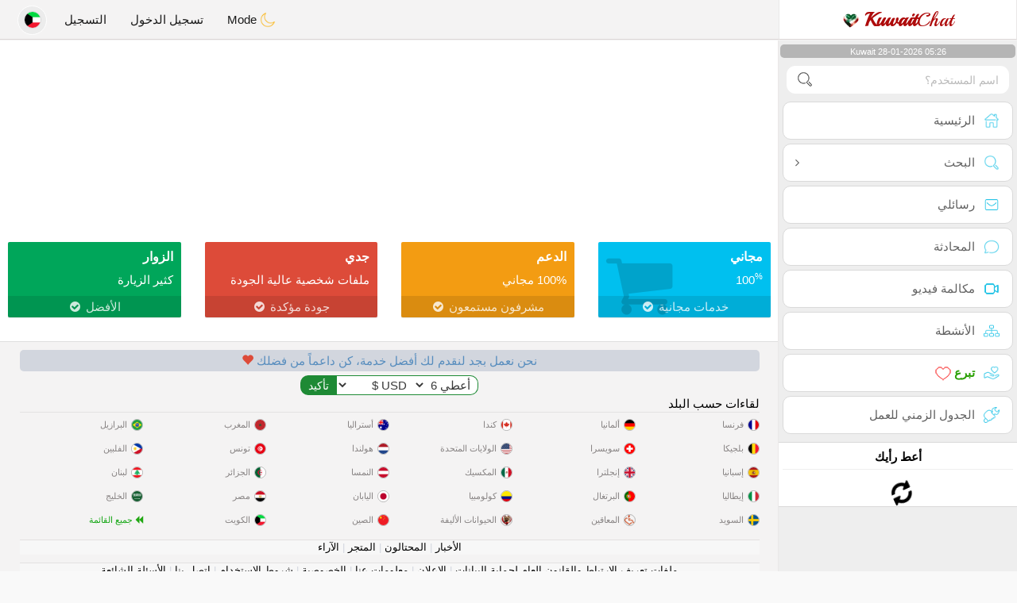

--- FILE ---
content_type: text/html; charset=UTF-8
request_url: https://www.kuwait-chat.com/ar/gold
body_size: 10903
content:
<!DOCTYPE html>
<html lang="ar-KW">
  <head>
	<meta charset="UTF-8">
<title>موقع تعارف كويتي مجاني - دردشة جادة الكويت</title>
<meta content='width=device-width, initial-scale=1, viewport-fit=cover' name='viewport'>
<link rel="alternate" href="https://www.kuwait-chat.com" hreflang="x-default" /><link rel="alternate" href="https://www.kuwait-chat.com/en/gold" hreflang="en" /><link rel="alternate" href="https://www.kuwait-chat.com/fr/gold" hreflang="fr" /><link rel="alternate" href="https://www.kuwait-chat.com/ar/gold" hreflang="ar" /><link rel="alternate" href="https://www.kuwait-chat.com/es/gold" hreflang="es" /><link rel="alternate" href="https://www.kuwait-chat.com/de/gold" hreflang="de" /><link rel="alternate" href="https://www.kuwait-chat.com/pt/gold" hreflang="pt" /><link rel="alternate" href="https://www.kuwait-chat.com/it/gold" hreflang="it" /><link rel="alternate" href="https://www.kuwait-chat.com/fi/gold" hreflang="fi" /><link rel="alternate" href="https://www.kuwait-chat.com/se/gold" hreflang="sv" /><link rel="alternate" href="https://www.kuwait-chat.com/no/gold" hreflang="nb" /><link rel="alternate" href="https://www.kuwait-chat.com/dk/gold" hreflang="da" /><link href="/newdesign/plugins/iCheck/square/_all.css" rel="stylesheet" type="text/css" />
<link href="https://pictures.isn-services.com/websites/styles/bootstrap/css/bootstrapar.min.css?v=6" rel="stylesheet" type="text/css" />
<link href="/newdesign/css/font-awesome/css/font-awesome.min.css" rel="stylesheet" type="text/css" />
<link href="https://pictures.isn-services.com/websites/styles/ISNServicesar.min.css?v=144" rel="stylesheet" type="text/css" />
<meta name="description" content="موقع التعارف الكويتي المجاني رقم 1 في الكويت - دردشة كويتية جادة وانتقائية للعزاب المتطلبين" />
<meta name="keywords" content="أفضل مواقع التعارف في الكويت, لقاء عزاب كويتيين, تعارف عبر الإنترنت في الكويت, دردشة مع عزاب الكويت, العثور على الحب في الكويت, تعارف جاد في الكويت, زواج كويتي, دردشة الكويت" />
<script type="application/ld+json">{"@context":"https://schema.org","@type":"BreadcrumbList","itemListElement":[{"@type":"ListItem","position":1,"name":"Home","item":"https://www.kuwait-chat.com"},{"@type":"ListItem","position":2,"name":"Language","item":"https://www.kuwait-chat.com/ar"},{"@type":"ListItem","position":3,"name":"Gold","item":"https://www.kuwait-chat.com/ar/gold"}]}</script>
<meta name="author" content="ISN Services" />
<meta name="copyright" content="isn-services.com" />
<meta name="robots" content="index, follow">
<link rel="canonical" href="https://www.kuwait-chat.com/ar/gold/" />
<link rel="shortcut icon" href="/newdesign/images/favicon.ico" type="image/x-icon" />
<link rel="icon" type="image/png" sizes="16x16" href="/newdesign/images/AppIcons/Assets.xcassets/AppIcon.appiconset/16.png">
<link rel="icon" type="image/png" sizes="32x32" href="/newdesign/images/AppIcons/Assets.xcassets/AppIcon.appiconset/32.png">
<meta name="application-name" content="kuwait" />
<meta name="msApplication-ID" content="com.isnapps.kuwaitchat" />
<meta name="msapplication-TileColor" content="#da532c">
<meta name="msapplication-TileImage" content="https://kuwait-chat.com/newdesign/images/AppIcons/Assets.xcassets/AppIcon.appiconset/144.png" />
<link rel="manifest" href="/manifest.json?v=19" crossOrigin="use-credentials" />

<link href="/newdesign/images/AppIcons/Assets.xcassets/AppIcon.appiconset/57.png" sizes="57x57" rel="apple-touch-icon">
<link href="/newdesign/images/AppIcons/Assets.xcassets/AppIcon.appiconset/72.png" sizes="72x72" rel="apple-touch-icon">
<link href="/newdesign/images/AppIcons/Assets.xcassets/AppIcon.appiconset/114.png" sizes="114x114" rel="apple-touch-icon">
<link href="/newdesign/images/AppIcons/Assets.xcassets/AppIcon.appiconset/144.png" sizes="144x144" rel="apple-touch-icon">
<link href="/newdesign/images/AppIcons/192.png" sizes="192x192" rel="apple-touch-icon">

<link href="/newdesign/images/AppIcons/splashscreens/iphone6_splash.png" media="(device-width: 375px) and (device-height: 667px) and (-webkit-device-pixel-ratio: 2)" rel="apple-touch-startup-image" />
<link href="/newdesign/images/AppIcons/splashscreens/iphoneplus_splash.png" media="(device-width: 621px) and (device-height: 1104px) and (-webkit-device-pixel-ratio: 3)" rel="apple-touch-startup-image" />
<link href="/newdesign/images/AppIcons/splashscreens/iphonex_splash.png" media="(device-width: 375px) and (device-height: 812px) and (-webkit-device-pixel-ratio: 3)" rel="apple-touch-startup-image" />
<link href="/newdesign/images/AppIcons/splashscreens/iphonexr_splash.png" media="(device-width: 414px) and (device-height: 896px) and (-webkit-device-pixel-ratio: 2)" rel="apple-touch-startup-image" />
<link href="/newdesign/images/AppIcons/splashscreens/iphonexsmax_splash.png" media="(device-width: 414px) and (device-height: 896px) and (-webkit-device-pixel-ratio: 3)" rel="apple-touch-startup-image" />
<link href="/newdesign/images/AppIcons/splashscreens/ipad_splash.png" media="(device-width: 768px) and (device-height: 1024px) and (-webkit-device-pixel-ratio: 2)" rel="apple-touch-startup-image" />

<meta name="mobile-web-app-capable" content="yes">
<meta name="apple-mobile-web-app-capable" content="yes"/>
<meta name="apple-mobile-web-app-title" content="ISN Connect" />
<meta name="apple-mobile-web-app-status-bar-style" content="white" />
<meta name="theme-color" content="#ffffff" />
<meta property="og:url" content="https://www.kuwait-chat.com/ar/gold" />
<meta property="og:description" content="Dating website - 100% free chat" />
<meta property="og:title" content="N°1 Dating Website - Unlimited Chat & Messages 100% Free" />
<meta property="og:type" content="website" /><meta property="og:image" content="https://www.kuwait-chat.com/newdesign/images/facebookshare.jpg" /><meta property="fb:app_id" content="321531791363230" />
<link href="/isnstyles/styles/print.css" media="print" rel="stylesheet" type="text/css" />
<link href="https://pictures.isn-services.com/websites/styles/stylearcss.css?v=200" rel="stylesheet" type="text/css" />
<script type="text/javascript" src="https://pictures.isn-services.com/websites/js/jquery/jquery-3.6.0.min.js"></script>
<script>
  // Show warnings for deprecated methods and trace their location
  jQuery.migrateTrace = true;
  jQuery.migrateMute = false; 
</script>
<script src="https://code.jquery.com/jquery-migrate-1.4.1.min.js"></script>
<script type="text/javascript" src="https://pictures.isn-services.com/websites/js/meet-global17h.js?v=36"></script>
<script>
var langue='ar',website='kuwait',page='gold',align='right',antialign='left',
isconnected=0,connecid='',ispub=0,isgold=0, username = '',iswebapp=false,windowwidth = window.innerWidth,
pubdir='PubISNFR',ConsentAds=0,appStore='id1631521125', googlePlay='com.isnapps.kuwaitchat';
</script>
	<meta name="apple-itunes-app" content="app-id=1631521125">
	<meta name="google-play-app" content="app-id=com.isnapps.kuwaitchat">
	<style>
	#header{border-left:1px solid #e5d7d7;border-right:1px solid #e5d7d7;width:100%;height:154px;position:relative;margin-top:0;margin-right:auto;margin-bottom:0;margin-left:auto;background:url("/newdesign/images/lebanon-free-chat-dating.png") no-repeat center center #FFFFFF;direction:ltr;}
	@media only screen and (min-width:900px){#puttop{min-height:90px;}}
	</style>
</head>
  <body id="body" class="skin-beige layout-boxed">
    <div class="wrapper">
      <header class="main-header">
        <a href="/ar" class="logo"><img src="/isnstyles/images/logomini.webp" alt="Logo"> <b>Kuwait</b>Chat</a>
        <nav class="navbar navbar-static-top" role="navigation">﻿<a href="#" class="sidebar-toggle" data-toggle="offcanvas" role="button"><span class="sr-only">Toggle navigation</span></a>
<div class="navbar-custom-menu">
<ul class="nav navbar-nav">
		<li class="pointer" onclick="SwitchLayout()">
		<a id="setlayout" title="Style: dark/light"><i class="isn isn-moon margin0"></i> Mode</a>
	</li>
		<li><a href="https://www.kuwait-chat.com/ar/login">تسجيل الدخول</a></li>
	<li class="registerbut hidden-xs"><a href="https://www.kuwait-chat.com/ar/register">التسجيل</a></li>
  	<li class="dropdown user user-menu toround" data-toggle="tooltip" data-placement="right" title="Languages">
		<a href="#" class="dropdown-toggle" data-toggle="dropdown" style="padding: 6px 0px 1px 1px;">
		  <img class="circleradius" src="/isnstyles/flagsWEBP/1x1/kw.webp" alt="language"/>
		</a>
		<ul class="dropdown-menu languages"><li><a href="https://www.kuwait-chat.com/ar/gold"><span class="pull-right marginleft"><img class="circleradius" src="/isnstyles/flagsWEBP/1x1/kw.webp" title="عربي" alt="عربي" border="0"></span> عربي</a></li><li><a href="https://www.kuwait-chat.com/dk/gold"><span class="pull-right marginleft"><img class="circleradius" src="/isnstyles/flagsWEBP/1x1/dk.webp" title="dansk" alt="dansk" border="0"></span> Dansk</a></li><li><a href="https://www.kuwait-chat.com/de/gold"><span class="pull-right marginleft"><img class="circleradius" src="/isnstyles/flagsWEBP/1x1/de.webp" title="deutsch" alt="deutsch" border="0"></span> Deutsch</a></li><li><a href="https://www.kuwait-chat.com/en/gold"><span class="pull-right marginleft"><img class="circleradius" src="/isnstyles/flagsWEBP/1x1/gb.webp" title="english" alt="english" border="0"></span> English</a></li><li><a href="https://www.kuwait-chat.com/es/gold"><span class="pull-right marginleft"><img class="circleradius" src="/isnstyles/flagsWEBP/1x1/es.webp" title="español" alt="español" border="0"></span> Español</a></li><li><a href="https://www.kuwait-chat.com/fr/gold"><span class="pull-right marginleft"><img class="circleradius" src="/isnstyles/flagsWEBP/1x1/fr.webp" title="français" alt="français" border="0"></span> Français</a></li><li><a href="https://www.kuwait-chat.com/it/gold"><span class="pull-right marginleft"><img class="circleradius" src="/isnstyles/flagsWEBP/1x1/it.webp" title="italiano" alt="italiano" border="0"></span> Italiano</a></li><li><a href="https://www.kuwait-chat.com/no/gold"><span class="pull-right marginleft"><img class="circleradius" src="/isnstyles/flagsWEBP/1x1/no.webp" title="norsk" alt="norsk" border="0"></span> Norsk</a></li><li><a href="https://www.kuwait-chat.com/pt/gold"><span class="pull-right marginleft"><img class="circleradius" src="/isnstyles/flagsWEBP/1x1/pt.webp" title="português" alt="português" border="0"></span> Português</a></li><li><a href="https://www.kuwait-chat.com/fi/gold"><span class="pull-right marginleft"><img class="circleradius" src="/isnstyles/flagsWEBP/1x1/fi.webp" title="suomalainen" alt="suomalainen" border="0"></span> Suomalainen</a></li><li><a href="https://www.kuwait-chat.com/se/gold"><span class="pull-right marginleft"><img class="circleradius" src="/isnstyles/flagsWEBP/1x1/se.webp" title="svensk" alt="svensk" border="0"></span> Svensk</a></li>		</ul>
	</li>

</ul>
</div></nav>
      </header>
      <aside class="main-sidebar">
        <section class="sidebar"><style>.sidebar ::-webkit-scrollbar {width: 2px;}</style>
<script>var aMode=null;if(typeof(Storage)!=="undefined"){aMode=window.localStorage.getItem('modestyle');if(aMode!==null&&parseInt(aMode)>0){modestyle=parseInt(aMode);if(modestyle==2)$("body").addClass("layout-dark");$("#setlayout i").removeClass("isn-moon");$("#setlayout i").addClass("isn-sun")}else{$("#setlayout i").addClass("isn-moon");$("#setlayout i").removeClass("isn-sun")}var aFont=window.localStorage.getItem('modefont');if(aFont!==null&&parseInt(aFont)>0){var modefont=parseInt(aFont);if(modefont==2)$("body").addClass("font-big");else if(modefont==3)$("body").addClass("font-bigger")}var aBold=window.localStorage.getItem('modebold');if(aBold!==null&&parseInt(aBold)>0){var modebold=parseInt(aBold);if(modebold==2)$("body").addClass("textbold")}var aBlack=window.localStorage.getItem('modeblack');if(aBlack!==null&&parseInt(aBlack)>0){var modeblack=parseInt(aBlack);if(modeblack==2)$("body").addClass("textdark")}var aSound=window.localStorage.getItem('modesound');if(aSound!==null&&parseInt(aSound)==0){var modesound=parseInt(aSound);if(modesound==0){$("#soundonoff").addClass("isn-speaker-off");$("#soundonoff").removeClass("isn-speaker")}}if(aMode==null&&window.matchMedia&&window.matchMedia('(prefers-color-scheme: dark)').matches){if(!$("body").hasClass("layout-dark")&&window.localStorage.getItem('modestyle')==null){window.localStorage.setItem('modestyle','2');$("body").addClass("layout-dark");$("#layout-dark div").addClass("bg-blue");$("#layout-default div").removeClass("bg-blue");$("#setlayout i").removeClass("isn-moon");$("#setlayout i").addClass("isn-sun")}}}</script>
<div class="hourside">Kuwait 28-01-2026 05:26</div><form method="GET" action="/ar/search" class="sidebar-form">
	<div id="someseach" class="input-group">
		<input type="text" name="theuser" id="theuser" class="form-control" placeholder="اسم المستخدم؟"/>
		<input type="hidden" value="1" name="byuser" id="byuser">
		<span class="input-group-btn"><button type="submit" id="search-btn" aria-label="search-btn" class="btn btn-flat"><i class="isn isn-search-gray margin0"></i></button></span>
	</div>
</form>
<ul class="sidebar-menu">
<li class=""><a href="/ar"><i class="isn isn-home"></i> <span>الرئيسية</span></a></li>
<li class="treeview">
  <a href="#"><i class="isn isn-search"></i> <span>البحث</span><i class="fa fa-angle-right pull-left"></i></a>
  <ul class="treeview-menu">
	<li><a href="/ar/search"><i class="isn isn-profiles"></i>جميع الملفات الشخصية</a></li>
		<li><a href="/ar/matchmaker"><i class="isn isn-match"></i>صانع التطابق</a></li>
	<li><a href="/ar/memberssmap"><i class="isn isn-maps"></i>استخدام الخريطة</a></li>
  </ul>
</li>
<li class=""><a href="/ar/inbox"><i class="isn isn-envelope"></i> <span>رسائلي</span></a></li>
<li class=""><a href="/ar/chat"><i class="isn isn-chat"></i> <span>المحادثة</span></a></li>
<li class=""><a href="/ar/videocall"><i class="isn isn-video"></i> <span>مكالمة فيديو</span></a></li><li class="treeview"><a href="/ar/activities"><i class="isn isn-hierarchy"></i> <span>الأنشطة</span></a></li>
<li class="treeview"><a href="/ar/donate"><i class="isn isn-donate"></i> <span style="color: #2ba005;font-weight: bold;">تبرع <i class="isn isn-heart-red"></i></span></a></li>
<li ><a href="/ar/work"><i class="isn isn-worktimeline"></i> <span>الجدول الزمني للعمل</span></a></li>
</ul>
<div class="pub margintop"><div class="briefnews marginbottom"><div class="aligncenter" id="putside"></div></div></div>
<div class="opinionsdiv alignright arabic marginbottom" style="min-height:82px;"><p class="padding5 margin0 aligncenter">أعط رأيك</p><div id="boxbox" class="box box-solid" style="border:none !important;"><div id="msgdrop8" class="overlay" style="height: 58px; width: 98%;"><i class="fa fa-refresh fa-spin"></i></div></div><div id="msgdrop9" class="overlay"></div></div>
<div id="aenforcer"></div>
<script>
if (!iswebapp) {
  $("#aenforcer").html(`<div class="briefnews marginbottom"><div class="brifcont"><div class="aligncenter"><iframe id="promotionsites" title="promotionsites" sandbox="allow-forms allow-pointer-lock allow-popups allow-popups-to-escape-sandbox allow-same-origin allow-scripts allow-top-navigation-by-user-activation" width="100%" height="250" frameborder="0" src="" marginwidth="0" marginheight="0" vspace="0" hspace="0" allowtransparency="true" scrolling="no" allowfullscreen="true"></iframe></div></div></div>`);
}
</script></section>
      </aside>
      <div class="content-wrapper">
		<div id="bannermobile" style="position: relative;"></div>
        <section class="content">
						<div id="pubhead" class="pubhead"></div>
			<div class="row"></div>
        </section>
		<section>
						<div class="row padding10">
				<div class="col-lg-3 col-xs-6">
					<div class="small-box bg-aqua">
					<div class="inner"><h3 class="white" style="font-size:16px;">مجاني</h3><p>100<sup>%</sup></p></div>
					<div class="icon"><i class="fa fa-shopping-cart"></i></div>
					<span class="small-box-footer">خدمات مجانية <i class="fa fa-fw fa-check-circle"></i></span></div>
				</div>
				<div class="col-lg-3 col-xs-6">
				  <div class="small-box bg-yellow">
					<div class="inner"><h3 class="white" style="font-size:16px;">الدعم</h3><p>100% مجاني</p></div>
					<div class="icon"><i class="ion ion-person-add"></i></div>
					<span class="small-box-footer">مشرفون مستمعون <i class="fa fa-fw fa-check-circle"></i></span></div>
				</div>
				<div class="col-lg-3 col-xs-6">
				  <div class="small-box bg-red">
					<div class="inner"><h3 class="white" style="font-size:16px;">جدي</h3><p>ملفات شخصية عالية الجودة</p></div>
					<div class="icon"><i class="ion ion-pie-graph"></i></div>
					<span class="small-box-footer">جودة مؤكدة <i class="fa fa-fw fa-check-circle"></i></span></div>
				</div>
				<div class="col-lg-3 col-xs-6">
				  <div class="small-box bg-green">
					<div class="inner"><h3 class="white" style="font-size:16px;">الزوار</h3><p>كثير الزيارة</p></div>
					<div class="icon"><i class="ion ion-stats-bars"></i></div>
					<span class="small-box-footer">الأفضل <i class="fa fa-fw fa-check-circle"></i></span></div>
				</div>
			</div>
					</section>
		<section><div class="footer row" id="mainfooter"><!-- Google tag (gtag.js) -->
<script async src="https://www.googletagmanager.com/gtag/js?id=G-Y086M8179E"></script>
<script>
  window.dataLayer = window.dataLayer || [];
  function gtag(){dataLayer.push(arguments);}
  gtag('js', new Date());

  gtag('config', 'G-Y086M8179E');
</script><div class="block-about" itemscope itemtype="http://www.kuwait-chat.com">
	<div class="col-xs-12 padding0 allist">
		<div class="aligncenter">
			<div class="donatetitle">نحن نعمل بجد لنقدم لك أفضل خدمة، كن داعماً من فضلك <i class="glyphicon glyphicon-heart text-red"></i></div>
						<table style="margin:0 auto">
			<tr>
			<td style="vertical-align: top;">
				<select name="donatenb" id="donatenb" class="donatenb">
					<option value="2">2</option>
					<option value="5" selected>أعطي 6</option>
					<option value="10">12</option>
					<option value="20">24</option>
					<option value="30">36</option>
					<option value="40">48</option>
					<option value="50">60</option>
					<option value="100">120</option>
					<option value="500">600</option>
					<option value="1000">1200</option>
				</select>
			</td><td style="vertical-align: top;">
				<select id="currencynb" name="currencynb" class="currencynb">
					<option selected value="usd">USD $</option>
					<option  value="eur">EUR €</option>
					<option  value="cad">CAD &#36;</option>
					<option  value="gbp">GBP £</option>
					<option  value="chf">CHF</option>
					<option  value="aud">AU$</option>
					<option  value="php">PHP ₱</option>
					<option  value="sgd">SGD $</option>
					<option  value="rub">RUB ₽</option>
					<option  value="lbp">LBP ل.ل.</option>
					<option  value="aed">AED د.إ</option>
					<option  value="cny">CNY ¥</option>
					<option  value="cop">COP $</option>
					<option  value="mxn">MEX $</option>
					<option  value="egp">EGP £ج.م</option>
					<option  value="mad">MAD</option>
					<option  value="dzd">DZD دج</option>
					<option  value="sar">SAR ر.س</option>
					<option  value="try">TRY ₺</option>
					<option  value="inr">INR ₹</option>
					<option  value="brl">BRL $</option>
					<option  value="qar">QAR ر.ق</option>
					<option  value="xaf">XAF</option>
					<option  value="xof">XOF</option>
				</select>
				<script>
				$('#donatenb').on('change', function() {$("#amount").val( this.value );})
				$('#currencynb').on('change', function() {
					var currval = this.value;
					var multiplier=1;
					if(currval=="cad") multiplier=1.5;else if(currval=="usd") multiplier=1.2;else if(currval=="xaf") multiplier=655;else if(currval=="xof") multiplier=655;else if(currval=="chf") multiplier=1.12;else if(currval=="aud") multiplier=1.6;else if(currval=="gbp") multiplier=0.9;else if(currval=="php") multiplier=58;else if(currval=="sgd") multiplier=1.6;else if(currval=="rub") multiplier=86;else if(currval=="lbp") multiplier=30000;else if(currval=="aed") multiplier=4.4;else if(currval=="cny") multiplier=7.6;else if(currval=="cop") multiplier=4500;else if(currval=="mxn") multiplier=23.8;else if(currval=="egp") multiplier=17;else if(currval=="mad") multiplier=10;else if(currval=="dzd") multiplier=159;else if(currval=="sar") multiplier=4.5;else if(currval=="try") multiplier=9.8;else if(currval=="inr") multiplier=86;else if(currval=="brl") multiplier=6.14;else if(currval=="qar") multiplier=4.4;else if(currval=="eur") multiplier=1;
					
					var option10=2;var option20=5;var option30=10;var option40=50;var option50=40;var option60=20;var option70=30;var option80=100;var option90=500;var option100=1000;
					option1=parseInt(option10*multiplier);option2=parseInt(option20*multiplier);option3=parseInt(option30*multiplier);option4=parseInt(option40*multiplier);
					option5=parseInt(option50*multiplier);option6=parseInt(option60*multiplier);option7=parseInt(option70*multiplier);option8=parseInt(option80*multiplier);
					option9=parseInt(option90*multiplier);option10=parseInt(option100*multiplier);
			
					var replacedonatenb = '<option value="'+option10+'">'+option1+'</option><option value="'+option20+'" selected>'+option2+'</option><option value="'+option30+'">'+option3+'</option><option value="'+option60+'">'+option6+'</option><option value="'+option70+'">'+option7+'</option><option value="'+option50+'">'+option5+'</option><option value="'+option40+'">'+option4+'</option><option value="'+option80+'">'+option8+'</option><option value="'+option90+'">'+option9+'</option><option value="'+option100+'">'+option10+'</option>';
					$('#donatenb').html(replacedonatenb);
					$("#currencyfoot").val( currval );
				})
				</script>
			</td><td>
			<form action="/ar/donate" method="POST">
				<input type="hidden" name="amount" id="amount" value="5.00">
				<input type="hidden" name="currencyfoot" id="currencyfoot" value="usd">
				<input type="submit" border="0" name="submit" alt="Donate" value="تأكيد" class="btn btn-primary donatebutton">
			</form>
			</td></tr></table>
		</div>
				<div class="col-xs-12 padding0 allistitle">لقاءات حسب البلد</div>
		<div class="col-xs-12 padding0">
			<div class="col-lg-2 col-xs-4 padding0">
				<ul class="datecountries">
					<li class="floatnone"><a href="https://www.jtaimerais.fr" target="blanc"><img src="/isnstyles/flagsWEBP/1x1/fr.webp" alt="فرنسا"><span>فرنسا</span></a></li>
					<li class="floatnone"><a href="https://www.atantot.be" target="blanc"><img src="/isnstyles/flagsWEBP/1x1/be.webp" alt="بلجيكا"><span>بلجيكا</span></a>
					<li class="floatnone"><a href="https://www.amamehoy.es" target="blanc"><img src="/isnstyles/flagsWEBP/1x1/es.webp" alt="إسبانيا"><span>إسبانيا</span></a>
					<li class="floatnone"><a href="https://www.amamiora.it" target="blanc"><img src="/isnstyles/flagsWEBP/1x1/it.webp" alt="إيطاليا"><span>إيطاليا</span></a>
					<li class="floatnone"><a href="https://www.svenskadating.com" target="blanc"><img src="/isnstyles/flagsWEBP/1x1/se.webp" alt="السويد"><span>السويد</span></a>
				</ul>
			</div>
			<div class="col-lg-2 col-xs-4 padding0">
				<ul class="datecountries">
					<li class="floatnone"><a href="https://www.dating-deutsch.de" target="blanc"><img src="/isnstyles/flagsWEBP/1x1/de.webp" alt="ألمانيا"><span>ألمانيا</span></a>
					<li class="floatnone"><a href="https://www.suissi.ch" target="blanc"><img src="/isnstyles/flagsWEBP/1x1/ch.webp" alt="سويسرا"><span>سويسرا</span></a>
					<li class="floatnone"><a href="https://www.englishlovers.co.uk" target="blanc"><img src="/isnstyles/flagsWEBP/1x1/gb.webp" alt="إنجلترا"><span>إنجلترا</span></a>
					<li class="floatnone"><a href="https://www.namoro-portugues.pt" target="blanc"><img src="/isnstyles/flagsWEBP/1x1/pt.webp" alt="البرتغال"><span>البرتغال</span></a>
					<li class="floatnone"><a href="https://www.handispace.org" target="blanc"><img src="/isnstyles/images/handicon.png" alt="المعاقين"><span>المعاقين</span></a>
				</ul>
			</div>
			<div class="col-lg-2 col-xs-4 padding0">
				<ul class="datecountries">
					<li class="floatnone"><a href="https://www.canadian-chat.com" target="blanc"><img src="/isnstyles/flagsWEBP/1x1/ca.webp" alt="كندا"><span>كندا</span></a>
					<li class="floatnone"><a href="https://www.states-dating.com" target="blanc"><img src="/isnstyles/flagsWEBP/1x1/us.webp" alt="الولايات المتحدة"><span>الولايات المتحدة</span></a>
					<li class="floatnone"><a href="https://www.mexico-citas.com" target="blanc"><img src="/isnstyles/flagsWEBP/1x1/mx.webp" alt="المكسيك"><span>المكسيك</span></a>
					<li class="floatnone"><a href="https://www.colombia-citas.com" target="blanc"><img src="/isnstyles/flagsWEBP/1x1/co.webp" alt="كولومبيا"><span>كولومبيا</span></a>
					<li class="floatnone"><a href="https://www.animour.org" target="blanc"><img src="/isnstyles/images/petsicon.png" alt="الحيوانات الأليفة"><span>الحيوانات الأليفة</span></a>
				</ul>
			</div>
			<div class="col-lg-2 col-xs-4 padding0">
				<ul class="datecountries">
					<li class="floatnone"><a href="https://www.australia-chat.com" target="blanc"><img src="/isnstyles/flagsWEBP/1x1/au.webp" alt="أستراليا"><span>أستراليا</span></a>
					<li class="floatnone"><a href="https://www.nederland-chat.nl" target="blanc"><img src="/isnstyles/flagsWEBP/1x1/nl.webp" alt="هولندا"><span>هولندا</span></a>
					<li class="floatnone"><a href="https://www.osterreich-chat.at" target="blanc"><img src="/isnstyles/flagsWEBP/1x1/at.webp" alt="النمسا"><span>النمسا</span></a>
					<li class="floatnone"><a href="https://www.japanese-chat.com" target="blanc"><img src="/isnstyles/flagsWEBP/1x1/jp.webp" alt="اليابان"><span>اليابان</span></a>
					<li class="floatnone"><a href="https://www.chinese-chat.com" target="blanc"><img src="/isnstyles/flagsWEBP/1x1/cn.webp" alt="الصين"><span>الصين</span></a>
				</ul>
			</div>
			<div class="col-lg-2 col-xs-4 padding0">
				<ul class="datecountries">
					<li class="floatnone"><a href="https://www.maroc-dating.com" target="blanc"><img src="/isnstyles/flagsWEBP/1x1/ma.webp" alt="المغرب"><span>المغرب</span></a>
					<li class="floatnone"><a href="https://www.tunisia-dating.com" target="blanc"><img src="/isnstyles/flagsWEBP/1x1/tn.webp" alt="تونس"><span>تونس</span></a>
					<li class="floatnone"><a href="https://www.weshrak.com" target="blanc"><img src="/isnstyles/flagsWEBP/1x1/dz.webp" alt="الجزائر"><span>الجزائر</span></a>
					<li class="floatnone"><a href="https://www.bahebik.com" target="blanc"><img src="/isnstyles/flagsWEBP/1x1/eg.webp" alt="مصر"><span>مصر</span></a>
					<li class="floatnone"><a href="https://www.kuwait-chat.com" target="blanc"><img src="/isnstyles/flagsWEBP/1x1/kw.webp" alt="الكويت"><span>الكويت</span></a>
				</ul>
			</div>
			<div class="col-lg-2 col-xs-4 padding0">
				<ul class="datecountries">
					<li class="floatnone"><a href="https://www.namoro-brasileiro.com" target="blanc"><img src="/isnstyles/flagsWEBP/1x1/br.webp" alt="البرازيل"><span>البرازيل</span></a>
					<li class="floatnone"><a href="https://www.philippines-chat.com" target="blanc"><img src="/isnstyles/flagsWEBP/1x1/ph.webp" alt="الفلبين"><span>الفلبين</span></a>
					<li class="floatnone"><a href="https://www.meet-lebanese.com" target="blanc"><img src="/isnstyles/flagsWEBP/1x1/lb.webp" alt="لبنان"><span>لبنان</span></a>
					<li class="floatnone"><a href="https://www.gulf-dating.com" target="blanc"><img src="/isnstyles/flagsWEBP/1x1/sa.webp" alt="الخليج"><span>الخليج</span></a>
					<li class="floatnone"><a href="https://www.isn-services.com" target="blanc" style="padding: 0;"><i class="fa fa-backward green"></i> <span style="color: #16a716;font-weight:normal;">جميع القائمة</span></a>
				</ul>
			</div>
		</div>
				<div class="col-xs-12 footermenu">
			<a href="/ar/news" title="الأخبار">الأخبار</a> | 
			<a href="/ar/blacklist" title="Scammers">المحتالون</a> | <a href="https://www.isn-store.com" title="ISN Store" target="_blank">المتجر</a> | <a href="/ar/opinions" title="الآراء">الآراء</a><br/>
		</div>
		<div class="col-xs-12 footermenu">
			<a href="/ar/cookies" title="Cookies - RGPD">ملفات تعريف الارتباط والقانون العام لحماية البيانات</a> | <a href="/ar/advertise-with-us" title="advertise-with-us - kuwait">الإعلان</a> | <a href="/ar/about" title="About Us - kuwait">معلومات عنا</a> | <a href="/ar/vieprive" title="Vie Prive - kuwait">الخصوصية</a> | <a href="/ar/termsofuse" title="Terms of use - kuwait">شروط الاستخدام</a> | 
			<a href="/ar/contactus" title="Contact - kuwait">اتصل بنا</a> | <a href="/ar/faq" title="الأسئلة الشائعة">الأسئلة الشائعة</a><br/>
		</div>
	</div>
		<div class="col-xs-12 padding0 aligncenter marginbottom">
		<a href="https://www.isn-connect.com/ar/kuwait" target="_blank" class="prevent" title="Kuwaiti dating Available in the iPhone App Store">
			<img id="iosapp" src="/isnstyles/images/app_storeen.png" alt="Kuwaiti dating Available in the iPhone App Store" title="Kuwaiti dating Available in the iPhone App Store"> 
		</a><a href="https://www.isn-connect.com/ar/kuwait" target="_blank" class="prevent" title="Kuwaiti dating Available in the iPhone Google Play">	
			<img id="androidapp" src="/isnstyles/images/google_playen.png" alt="Kuwaiti dating Available in the Google Play" title="Kuwaiti dating Available in the Google Play">
		</a>	</div>
	<div class="col-xs-12 padding0 alignjustify">
		<h2 itemprop="footer">شبكة تعارف كويتية مجانية - تواصل عبر الكويت</h2>
		<span itemprop="description">أهلاً وسهلاً! مرحباً بك في مجتمع الكويت الموثوق للاتصالات المعنوية. يجمع Kuwait-chat.com العزاب الكويتيين من حداثة مدينة الكويت إلى الأحياء التقليدية، مما يعزز العلاقات المتجذرة في القيم المشتركة.<br/> سواء كنت في ساحل حولي أو تجارة السالمية أو تراث الجهراء، تواصل مع كويتيين متوافقين يقدرون التقاليد العائلية والشراكات الأصيلة.<br/> منصتنا المجانية تماماً تحترم الثقافة الكويتية بينما تقدم فرصاً للصداقات الحقيقية والرفقة.<br/> انضم إلى آلاف الكويتيين الذين يبنون اتصالات معنوية بينما يكرمون التراث الغني وقيم أمتنا.<br/> اكتشف علاقات تحتفل بكل من التقاليد والحياة الكويتية الحديثة.</span><br/>
	</div>
	<div class="col-xs-12 padding0 copyright"><strong>&copy; 2026 Copyright <a href="http://www.isn-connect.com" title="ISN Connect" target="_blank">ISN Connect</a>.</strong> All rights reserved.</div>
	<br /><br />
</div>
<div id="gotop" class="gotop"><span id="up" onclick="gotopmenu()"><i class="glyphicon glyphicon-chevron-up"></i></span></div>
	<div id="helpassistance" class="helpassistance" style="display:none;">
		<div class="box-header">
			<img src="/users/thumbs/1.jpg" style="width:112px;height:112px;z-index: 5;height: 90px;width: 90px;border: 3px solid;border-color: rgba(83, 192, 224, 0.72);border-radius: 50%;position: absolute;top: -55px;left: calc( 50% - 44px);"/>
			<h3 class="box-title" style="margin-top: 28px;">المساعدة التقنية</h3>
						<div class="box-tools pull-right"><button type="button" class="btn btn-box-tool" data-widget="remove"  onclick="stopassistance()"><i class="fa fa-remove"></i></button></div>
        </div>
		<div>
			<div id="loadmoreassis" class="text-center" style="display:none;"><img src="/newdesign/images/ajax-loader.gif" /></div>
			<div class="direct-chat-messages" id="messagesAssis" style="height: 288px;" tabindex="1">
				<div class="direct-chat-msg-right" id="ChatAssis2" style="display: none;"><img id="loadassis" src="/newdesign/images/loading2.gif" border="0" class="marginauto"></div>
			</div>
			<div class="input-group marginauto">
				<input id="lm" style="display:none;" value="0" disabled="disabled">
				<input id="ri" style="display:none;" value="1" disabled="disabled">
				<input id="li" style="display:none;" value="0" disabled="disabled">
				<input id="firid" style="display:none;" value="0" disabled="disabled">
				<input id="la" style="display:none;" value="ar" disabled="disabled">
				<input type="text" name="inputAssis" id="inputAssis" class="form-control" placeholder="اكتب سؤالك هنا" style="direction:rtl;">
				<span class="input-group-btn alignleft" style="width: 77px;">
					<div class="btn-group" style="width:78px;">
						<button type="button" class="btn btnuplassis"><i class="fa fa-paperclip gray"></i><input type="file" name="thefile" id="thefile" onchange="uploadassis()" class="fileuplassis"></button>
						<button onclick="sendassis('ar','')" type="button" class="btn btn-primary bg-green sendassisbtn"><i class="fa fa-send"></i></button>
					</div>
				</span>
			</div>
			<div id="errorassis" class="bg-white font80"></div>
							<div id="introassis" class="introassis">
					<h4 id="adminisonline" class="adminisonline"><span id="whichadmin" class="red text-bold"></span>هل لديك سؤال؟ أنا هنا للمساعدة</h4>
					<h4 id="adminnotonline" class="adminnotonline">نحن غير متواجدين، اترك رسالة وسنرد في أقرب وقت ممكن</h4>
					<p id="errorguest">يمكنك طرح سؤال، الإبلاغ عن عضو أو ببساطة مشاركة رأيك</p><br/>
					<div class="col-xs-12">
						<div class="form-group has-feedback">
							<input id="loginguest" name="loginguest" type="text" class="form-control" placeholder="Username">
							<span class="glyphicon glyphicon-user form-control-feedback"></span>
						</div>
						<div class="form-group has-feedback">
							<input id="emailguest" name="emailguest" type="text" class="form-control" placeholder="Email Address">
							<span class="glyphicon glyphicon-envelope form-control-feedback"></span>
						</div>
						<button id="butguest" onclick="CheckAssisGuest('ar')" type="button" class="btn btn-primary bg-green"><i class="fa fa-pencil-square-o"></i> اطرح سؤالك</button>
						<div id="loadingguest"><img id="loadassis" src="/newdesign/images/loading2.gif" border="0" class="marginauto"></div>
					</div>
				</div>
						<input id="gi" style="display:none;" value="0" disabled="disabled">
		</div>
	</div>
	<div id="helpbutton" class="helpbutton"><span onclick="helpassistance('1')" data-toggle="tooltip" data-placement="top" title="المساعدة التقنية">Assistance</span></div>
	<footer class="main-footer" id="main-footer" style="display:none;">
		<div class="footbuttons">
			<div class="toround"><span onclick="ModalLoader('home')" class="pointer"><i class="isn isn-home margin0"></i></span></div>
			<div class="toround"><span onclick="ModalLoader('inbox')" class="pointer"><i class="isn isn-envelope margin0"></i></span></div>
			<div class="toround"><span onclick="ModalLoader('search')" class="pointer"><i class="isn isn-search margin0"></i></span></div>
			<div class="toround"><span onclick="ModalLoader('profil2/')" class="pointer"><i class="isn isn-username margin0"></i></span></div>
			<div class="toround"><span onclick="helpassistance('1')" title="المساعدة التقنية"><img src="https://pictures.isn-services.com/websites/images/helpassistance.png" class="pointer"></span></div>
					</div>
	</footer>
<style>.bloqdiv {width:800px;max-width:90%;bottom:20px;left:50%;-ms-transform:translateX(-50%);-webkit-transform:translateX(-50%);-moz-transform:translateX(-50%);-o-transform:translateX(-50%);transform:translateX(-50%);background-color:rgb(17,17,17);z-index:999999;opacity:1;position:fixed;padding:5px;font-size:13px;font-weight:normal;color:rgb(255,255,255);line-height:20px;letter-spacing:normal;box-shadow:rgb(0,0,0)0px 0px 8px;border-radius:5px;border-top: 4px solid #d12807;}</style>
<div id="bloquerdiv" class="bloqdiv" style="display:none;">
	<div class="padding10">
		<div><table><tr><td><i class="fa fa-eye-slash red marginleft" style="font-size: 42px;"></i></td><td><h2>تم اكتشاف مانع الإعلانات</h2></td></tr></table></div>
		<div class="alignjustify">يرجى دعمنا عن طريق تعطيل مانع الإعلانات أو إضافة هذا الموقع إلى القائمة البيضاء. إذا كنت ترغب في الإبقاء عليه نشطاً على هذا الموقع يمكنك التحويل إلى <a href="/ar/gold">حساب Gold</a>. شكراً لك!</div>
	</div>
</div>
<script src="/newdesign/dist/js/app.min.js?v=33" type="text/javascript"></script>
<script src="//pictures.isn-services.com/websites/bootstrap/js/bootstrap.min.js?v=1" type="text/javascript"></script>
<script src="//pictures.isn-services.com/websites/js/jquery.nicescrollar.min.js?v=9"></script>
<script src="/isnstyles/js/plugins/iCheck/icheck.min.js" type="text/javascript"></script>
<script>
iswebapp = isWebApp();
</script>
<script>
	var pageass=2;var stopass=0;
	$(document).ready(function(){
		$('#messagesAssis').on('scroll', function(){
			if($(this).scrollTop() === 0){
				$("div#loadmoreassis").show();
				setTimeout(function(){if(stopass === 0){stopass = 1;$("#lm").val("1");clearInterval(timerId);reloadassis($('#la').val(), $("#ri").val());}}, 500);
			}
		});
	});
	var timerId = 0;var ttime="1769567163";
	var titre="موقع تعارف كويتي مجاني - دردشة جادة الكويت";var allfaq="<a href=\"/ar/faq\">تحقق من جميع الأسئلة الشائعة</a>";var emptymess='';
	var contms='لاستخدام خدمة الدعم والمساعدة يجب أن تكون مسجل الدخول';var aenforcer=!iswebapp;
	var shoavoid = '&r=1&av=KW&ti=1769567163';
	var finds = '';
	var disppic = 0;
	var storelang = (langue=="fr") ? 'fr' : 'en';var isornotarabic = (langue=="ar") ? 'isarabic' : 'isnotarabic';
	var setadb = 1;
	var pushtext="إذا كنت تريد تلقي إشعارات فورية على جهازك عند تلقي رسالة، تحتاج إلى السماح بالإشعارات من النافذة المنبثقة لمتصفحك.",nonmerci="لا شكراً",continuer="نعم، أريد ذلك";
	var modestyle=0;
	var isnadtitle='',isnadsubtitle='';
</script>

<script type="text/javascript" src="https://pictures.isn-services.com/websites/js/footer.js?v=20"></script>
<script src="//pictures.isn-services.com/websites/js/webapp.js?v=37"></script>
<div class="modal fade" id="modalpage" tabindex="-1" role="dialog" aria-labelledby="myModalLabel" aria-hidden="true"><div class="modal-dialog" id="dialogpage"><div class="modal-content"><div class="modal-header" style="border: none;"><div style="height: 10px;" id="cloaspa"><button type="button" class="close" data-dismiss="modal">&times;</button></div><div class="modal-body padding0 margintop"><div id="modalcont"><div class="text-center text-gray"><img src="/newdesign/images/ajax-loader.gif" align="absmiddle"/></div></div></div></div></div></div></div>
</div></section>
      </div>
    </div>
	<div><script>
function setConsent(b) {
	$(".setrappelcookies").hide();
	if(b=="1"){createCookie('CookiesConsent', '18013c1f031bfceccd80fbe71e0359ca', 360);createCookie('ConsentAds', '18013c1f031bfceccd80fbe71e0359ca', 360);createCookie('ConsentAnalytics', '18013c1f031bfceccd80fbe71e0359ca', 360);}
	else if(b=="2") createCookie('ConsentAds', '18013c1f031bfceccd80fbe71e0359ca', 360)
	else if(b=="3") createCookie('ConsentAnalytics', '18013c1f031bfceccd80fbe71e0359ca', 360)
}
setConsent('1')
</script>
</div>
  </body>
</html>

--- FILE ---
content_type: text/css
request_url: https://pictures.isn-services.com/websites/styles/ISNServicesar.min.css?v=144
body_size: 109501
content:
@import url(//fonts.googleapis.com/css?family=Playball|Raleway);
html,body{min-height:100%}
#notiflabel{position: fixed;top: 12px;z-index: 111111111;height: 30px;line-height: 3em;display: none;left: 50%;transform: translate(-50%, -50%);max-width: 100%;}

.layout-boxed html,.layout-boxed body{height:100%}
body{-webkit-font-smoothing:antialiased;-moz-osx-font-smoothing:grayscale;font-weight:400;overflow-x:hidden;overflow-y:auto}
.isn {
    display: inline-block;
    width: 20px;
    height: 20px;
    margin-left: 0.5em;
    background-size: contain;
    background-repeat: no-repeat;
    background-position: center;
    vertical-align: middle;
    line-height: 1;
    position: relative;
    top: -0.1em;
}
.isn-sm {
	display: inline-block;
    width: 15px;
    height: 15px;
    margin: 0;
    background-size: contain;
    background-repeat: no-repeat;
    background-position: center;
    vertical-align: middle;
    line-height: 1;
    position: relative;
    top: 0;
}
.isn-50 {width: 50px;height: 50px;margin: 0;}

.isn-choice-white {background-image: url('/websites/icons/white50/icons8-choice-48.png');}
.isn-edit-white {background-image: url('/websites/icons/white50/icons8-edit-50.png');}
.isn-settings-white {background-image: url('/websites/icons/white50/icons8-wrench-50.png');}
.isn-notification-white {background-image: url('/websites/icons/white50/icons8-notification-50.png');}

.isn-hetero{background-image: url('/websites/icons/pink50/icons8-couple-posing-50.png');}
.isn-homo{background-image: url('/websites/icons/general50/icons8-ribbon-50.png');}
.isn-enlarge{background-image: url('/websites/icons/blue50/icons8-enlarge-50.png');}
.isn-menu{background-image: url('/websites/icons/blue50/icons8-menu-50.png');}
.isn-home{background-image: url('/websites/icons/blue50/icons8-home-48.png');}
.isn-search{background-image: url('/websites/icons/blue50/icons8-search-48.png');}
.isn-chat{background-image: url('/websites/icons/blue50/icons8-speech-bubble-48.png');}
.isn-envelope{background-image: url('/websites/icons/blue50/icons8-email-64.png');}
.isn-worktimeline{background-image: url('/websites/icons/blue50/icons8-work-50.png');}
.isn-profiles{background-image: url('/websites/icons/blue50/icons8-user-groups-50.png');}
.isn-admin{background-image: url('/websites/icons/blue50/icons8-school-director-50.png');}
.isn-criterias{background-image: url('/websites/icons/blue50/icons8-rules-50.png');}
.isn-match{background-image: url('/websites/icons/blue50/icons8-match-50.png');}
.isn-donate{background-image: url('/websites/icons/blue50/icons8-trust-48.png');}
.isn-maps{background-image: url('/websites/icons/blue50/icons8-map-64.png');}
.isn-myprofile{background-image: url('/websites/icons/blue50/icons8-pencil-48.png');}
.isn-picture{background-image: url('/websites/icons/blue50/icons8-picture-64.png');}
.isn-settings{background-image: url('/websites/icons/blue50/icons8-settings-48.png');}
.isn-book{background-image: url('/websites/icons/blue50/icons8-book-48.png');}
.isn-hierarchy{background-image: url('/websites/icons/blue50/icons8-hierarchy-50.png');}
.isn-camera{background-image: url('/websites/icons/blue50/icons8-camera-48.png');}
.isn-friends{background-image: url('/websites/icons/blue50/icons8-people-50.png');}
.isn-game{background-image: url('/websites/icons/blue50/icons8-game-50.png');}
.isn-boyhead{background-image: url('/websites/icons/blue50/icons8-head-profile-50.png');}
.isn-eye{background-image: url('/websites/icons/blue50/icons8-eye-64.png');}
.isn-girlhead{background-image: url('/websites/icons/pink50/icons8-woman-head-50.png');}
.isn-login-pink {background-image: url('/websites/icons/pink50/icons8-login-50.png');}
.isn-sun{background-image: url('/websites/icons/general50/icons8-sun-50.png');}
.isn-notification-gray {background-image: url('/websites/icons/gray50/icons8-notification-50.png');}
.isn-help-gray {background-image: url('/websites/icons/gray50/icons8-help-50.png');}
.isn-envelope-gray {background-image: url('/websites/icons/gray50/icons8-email-64.png');}
.isn-search-white {background-image: url('/websites/icons/white50/icons8-search-48.png');}
.isn-location-pink {background-image: url('/websites/icons/pink50/icons8-location-50.png');}
.isn-accept {background-image: url('/websites/icons/green50/icons8-accept-50.png');}
.isn-username {background-image: url('/websites/icons/blue50/icon-username.png');}
.isn-speaker {background-image: url('/websites/icons/green50/icons8-speaker-50.png');}
.isn-speaker-off {background-image: url('/websites/icons/pink50/icons8-speaker-off-50.png');}

.isn-age {background-image: url('/websites/icons/blue20/icons8-age-51.png');}
.isn-wrench {background-image: url('/websites/icons/blue20/icons8-wrench-48.png');}
.isn-activities {background-image: url('/websites/icons/blue20/icons8-activities-48.png');}
.isn-help {background-image: url('/websites/icons/blue20/icons8-help-50.png');}
.isn-video {background-image: url('/websites/icons/blue20/icons8-video-48.png');}
.isn-group {background-image: url('/websites/icons/blue20/icons8-user-groups-50.png');}
.isn-unlock-green {background-image: url('/websites/icons/green50/icons8-unlock-50.png');}
.isn-block {background-image: url('/websites/icons/blue50/icons8-block-64.png');}
.isn-block-red {background-image: url('/websites/icons/red50/icons8-block-50.png');}
.isn-edit-chat {background-image: url('/websites/icons/blue20/icons8-edit-chat-history-50.png');}
.isn-settings-eye {background-image: url('/websites/icons/blue20/icons8-settings-64.png');}
.isn-calendar {background-image: url('/websites/icons/blue20/icons8-calendar-48.png');}
.isn-delete-user {background-image: url('/websites/icons/blue20/icons8-delete-user-male-50.png');}
.isn-add-user {background-image: url('/websites/icons/blue20/icons8-add-user-male-50.png');}
.isn-analyzing {background-image: url('/websites/icons/blue20/icons8-analyzing-skill-50.png');}
.isn-timeline {background-image: url('/websites/icons/blue20/icons8-timeline-50.png');}
.isn-hockey {background-image: url('/websites/icons/blue20/icons8-hockey-skates-50.png');}
.isn-swing {background-image: url('/websites/icons/blue20/icons8-swing-50.png');}
.isn-country {background-image: url('/websites/icons/blue20/icons8-country-50.png');}
.isn-rings {background-image: url('/websites/icons/blue20/icons8-wedding-rings-50.png');}
.isn-graduation {background-image: url('/websites/icons/blue20/icons8-graduation-cap-50.png');}
.isn-heights {background-image: url('/websites/icons/blue20/icons8-compare-heights-50.png');}
.isn-weightlifting {background-image: url('/websites/icons/blue20/icons8-weightlifting-50.png');}
.isn-cigarette {background-image: url('/websites/icons/blue20/icons8-cigarette-50.png');}
.isn-change {background-image: url('/websites/icons/blue20/icons8-change-50.png');}
.isn-weight {background-image: url('/websites/icons/blue20/icons8-weight-50.png');}
.isn-religion {background-image: url('/websites/icons/blue20/icons8-religion-50.png');}
.isn-babys {background-image: url('/websites/icons/blue20/icons8-babys-room-50.png');}
.isn-eyes {background-image: url('/websites/icons/blue20/icons8-eyes-48.png');}
.isn-hair {background-image: url('/websites/icons/blue20/icons8-hair-48.png');}
.isn-job {background-image: url('/websites/icons/blue20/icons8-job-50.png');}
.isn-man {background-image: url('/websites/icons/blue20/icons8-man-100.png');}
.isn-girl {background-image: url('/websites/icons/blue20/icons8-girl-50.png');}
.isn-chrome {background-image: url('/websites/icons/blue20/icons8-chrome-32.png');}
.isn-explorer {background-image: url('/websites/icons/blue20/icons8-internet-explorer-32.png');}
.isn-apple {background-image: url('/websites/icons/blue20/icons8-apple-48.png');}
.isn-android {background-image: url('/websites/icons/blue20/icons8-android-50.png');}
.isn-two-hearts {background-image: url('/websites/icons/blue20/icons8-two-hearts-48.png');}
.isn-like {background-image: url('/websites/icons/blue20/icons8-like-48.png');}
.isn-heart {background-image: url('/websites/icons/blue20/icons8-heart-50.png');}
.isn-page {background-image: url('/websites/icons/blue20/icons8-page-48.png');}
.isn-trash {background-image: url('/websites/icons/blue20/icons8-trash-64.png');}
.isn-trash-red {background-image: url('/websites/icons/red50/icons8-trash-64.png');}
.isn-worker {background-image: url('/websites/icons/blue20/icons8-worker-48.png');}
.isn-cart {background-image: url('/websites/icons/blue20/icons8-shopping-cart-64.png');}
.isn-location {background-image: url('/websites/icons/blue20/icons8-location-50.png');}
.isn-microphone {background-image: url('/websites/icons/blue20/icons8-microphone-48.png');}
.isn-mute {background-image: url('/websites/icons/blue20/icons8-mute-unmute-48.png');}
.isn-phone {background-image: url('/websites/icons/blue20/icons8-phone-48.png');}
.isn-lock {background-image: url('/websites/icons/blue20/icons8-lock-48 (1).png');}
.isn-handpen {background-image: url('/websites/icons/blue20/icons8-hand-with-pen-48.png');}
.isn-handicap {background-image: url('/websites/icons/blue20/icons8-assistive-technology-30.png');}
.isn-eye-blind {background-image: url('/websites/icons/blue20/eye-blind.png');}
.isn-eye-open {background-image: url('/websites/icons/blue20/eye-open.png');}

.isn-book-red {background-image: url('/websites/icons/red20/icons8-book-50.png');}
.isn-two-hearts-red {background-image: url('/websites/icons/red20/icons8-two-hearts-50.png');}
.isn-heart-red {background-image: url('/websites/icons/red20/icons8-heart-50.png');}

.isn-search-gray {background-image: url('/websites/icons/gray20/icons8-search-48.png');}

.isn-batteryfull {background-image: url('/websites/icons/general20/batteryfull.png');}
.isn-batterygood {background-image: url('/websites/icons/general20/batterygood.png');}
.isn-batteryhalf {background-image: url('/websites/icons/general20/batteryhalf.png');}
.isn-batterylow {background-image: url('/websites/icons/general20/batterylow.png');}
.isn-batteryempty {background-image: url('/websites/icons/general20/batteryempty.png');}
.isn-login-pink {background-image: url('/websites/icons/pink20/icons8-login-50.png');}
.isn-login-white {background-image: url('/websites/icons/white20/icons8-login-60.png');}
.isn-envelope-pink {background-image: url('/websites/icons/pink20/icons8-email-64.png');}
.isn-fly-pink {background-image: url('/websites/icons/pink50/icons8-fly-50.png');}
.isn-fly-white {background-image: url('/websites/icons/white50/icons8-fly-50.png');}
.isn-fly-green {background-image: url('/websites/icons/green50/icons8-fly-50.png');}
.isn-search-pink {background-image: url('/websites/icons/pink20/icons8-search-48.png');}

.isn-sun {background-image: url('/websites/icons/general50/icons8-sun-50.png');}
.isn-moon {background-image: url('/websites/icons/general50/icons8-moon-50.png');}
.isn-gold {background-image: url('/websites/icons/gold20/icons8-medal-64.png');}
.isn-gold2 {background-image: url('/websites/icons/gold50/icons8-gold-medal-50.png');}

.openattachement{background-color: transparent;position: absolute;left: 29px;z-index: 111;color: gray;height: 100%;border: none;width: 32px;}
.closemodal {position: absolute;left: 0;top: 3px;z-index: 111;background: none;border: none;font-size: 24px;cursor: pointer;padding: 0;width: 30px;height: 30px;display: flex;align-items: center;justify-content: center;border-radius: 50%;transition: background-color 0.2s;}
.skin-beige .main-header{background-color:#f4f3f3}
.skin-beige .main-header .navbar .nav>li>a{color:#1a1a1a;}
.skin-beige .main-header .navbar .nav>.toround>a{background: #ececec;margin: 7px 7px 6px;text-align: center;padding: 8px;border-radius: 50%;height: 37px;width: 37px;border: 1px solid white;}
.main-footer{margin: 0 auto;background-color: #f9f9f9;padding:0;color:#444;border-top: 1px solid #d1cbcb;height: 45px;bottom: 0;left: 0;right: 0;position: fixed;width: 100%;max-width: 1320px;max-height: 100px;z-index: 1030;}
.main-footer a>.label{position:absolute;top:3px;margin-left: -8px;text-align:center;font-size:9px;padding:2px 3px;line-height:.9}.main-footer .toround>span>img{height: 23px;vertical-align: middle;}
.main-footer .toround>span{text-align: center;padding: 8px;height: 40px;width: 43px;margin-top: 0px;display: inline-block;}.main-footer i{font-size: 18px;color: #4c4c4c;vertical-align: middle;}
.main-footer .toround{display: inline-block;position: relative;height: 45px;width:15%}.main-footer .backbutt{position: absolute;right: 0px;top: 0px;border-left: 1px solid #d1cbcb;line-height: 3.5em;}.main-footer .backbutt i{height: 27px;color:#afafaf;margin: 0 7px 0px 7px;}
.main-footer .footbuttons{text-align:center}
.skin-beige .main-header .navbar .nav>li>a>i{color:#1a1a1a}
.skin-beige .main-header .navbar .nav>li>a:hover,.skin-beige .main-header .navbar .nav>li>a:active,.skin-beige .main-header .navbar .nav>li>a:focus,.skin-beige .main-header .navbar .nav .open>a,.skin-beige .main-header .navbar .nav .open>a:hover,.skin-beige .main-header .navbar .nav .open>a:focus{background:rgba(0,0,0,0.1);color:#f6f6f6}
.skin-beige .main-header .navbar .navbar-custom-menu>.nav{margin-left:10px}
@media (max-width:767px){.skin-beige .main-header .navbar .dropdown-menu li.divider{background-color:rgba(255,255,255,0.1)}
.skin-beige .main-header .navbar .dropdown-menu li a{color:#afaeac}
.skin-beige .main-header .navbar .dropdown-menu li a:hover{background:#923234}
}
@media (min-width:767px){
	.sidebar-toggle{display:none;}
}
.skin-beige .main-header .logo{font-size:24px;font-family:'Playball',Helvetica,sans-serif;direction: ltr;background: #fff;color:#ae0b0b;border-bottom:1px solid #dcd6d6;border-right: 1px solid #eae8e8;border-left: 1px solid #eae8e8;}
.skin-beige .main-header .logo>img{width: 20px;height: 20px;margin-top: -4px;}
.skin-beige .main-header .logo>a{color:#fff}
.skin-beige .main-header .logo:hover{background:#d8d8d8;color:#fff}
.skin-beige .main-header li.user-header{background-color:#f9f9f9}.layout-dark .main-header li.user-header{background-color: #010101;}
.skin-beige .content-header{background:transparent}
.skin-beige .user-panel>.info,.skin-beige .user-panel>.info>a{color:#fff}
.skin-beige .sidebar-menu>li.header{color:#4b646f;background:#bfbfbe}
.skin-beige .sidebar-menu>li>a{border-right:3px solid transparent;margin-right:1px}
.skin-beige .sidebar-menu>li:hover,.skin-beige .sidebar-menu>li.active{background: #fff5ff;border: 1px solid #f1ddf1;}
.skin-beige .sidebar-menu>li>.treeview-menu{margin:2px;background: #efdeef;border-radius: 11px;}
.skin-beige .wrapper,.skin-beige .main-sidebar,.skin-beige .left-side{background:#eeeeee}
.skin-beige .sidebar a{color:#616161}
.skin-beige .sidebar a:hover{text-decoration:none}
.skin-beige .treeview-menu>li>a{color:#4b4b4b}
.skin-beige .treeview-menu>li.active>a,.skin-beige .treeview-menu>li>a:hover{color:#337ab7}
.skin-beige .sidebar-form{border-radius:13px;margin:10px 10px}
.skin-beige .sidebar-form input[type="text"],.skin-beige .sidebar-form .btn{box-shadow:none;background-color:#ffffff;border:1px solid transparent;height:35px;-webkit-transition:all .3s cubic-bezier(.32,1.25,.375,1.15);-o-transition:all .3s cubic-bezier(.32,1.25,.375,1.15);transition:all .3s cubic-bezier(.32,1.25,.375,1.15)}
.skin-beige .sidebar-form input[type="text"]:focus,.skin-beige .sidebar-form input[type="text"]:focus+.input-group-btn .btn{background-color:#fff;color:#666}
.skin-beige .sidebar-form input[type="text"]:focus+.input-group-btn .btn{border-left-color:#fff}
.hourside{text-align: center;font-size: 11px;padding-top: 2px;background-color: #b5b5b5;color: #fff;border-radius: 5px;margin: 6px 2px 0 2px;}
.sidebar-open .nicescroll-rails,.sidebar-open .nicescroll-cursors{width:unset !important;}
.fullscreen {backdrop-filter:unset !important;margin:0 !important;position: absolute !important;left: 0;right: 0;top: 0;bottom: 0;z-index: 2048;background: #fff;width: 100%;height:100% !important;}
.fullscreen .chat-header {border-radius: 0 !important;position:fixed;left: 0;right: 0;width:100%;z-index: 1;}
.fullscreen .conversation-list {height: 100% !important;position: fixed !important;top: 57px;left: 0;right: 0;background: #fff;}
.fullscreen .direct-chat-messages {height:calc( 100% - 169px )  !important;}
.fullscreen .box-typing {position: fixed;bottom: 0;right: 0;left: 0;width: 100%;}.fullscreen .direct-chat-contacts{height:unset}
.CeraRoundProThin{font-size: 18px;font-family: 'CeraRoundProThin',Helvetica,sans-serif;}
.Sinethar{font-size: 18px;font-family: 'Sinethar',Helvetica,sans-serif;}
.Playball{font-size: 18px;font-family: 'Playball',Helvetica,sans-serif;}
.Raleway{font-family: 'Raleway',Helvetica,sans-serif;}
.main-sidebar {border-left: 1px solid #eae8e8;}
.emojionearea.emojionearea-inline>.emojionearea-editor {
	text-align: right;
}
.emojionearea .emojionearea-button {
    left: 3px;right:unset !important;
}
.emojionearea .emojionearea-picker.emojionearea-picker-position-top {
    left: -6px;right:unset !important;
}
.emojionearea.emojionearea-inline>.emojionearea-editor {
    right: 12px !important;
    left: 24px !important;
}
.dd .divider {
    border-right: 1px solid #c3c3c3 !important;
    border-left: 1px solid #fff !important;
    left: 24px;
    right: unset !important;
}
.ddcommon .arrow {
    left: 4px !important;right: unset !important;
}
.dd .ddTitle .ddTitleText {
    padding: 5px 5px 5px 30px !important;
}
.wrapper{min-height:100%;position:static;overflow:hidden}
.wrapper:before,.wrapper:after{content:" ";display:table}
.wrapper:after{clear:both}
.layout-boxed .wrapper{max-width:1320px;margin:0 auto;min-height:100%;box-shadow:0 0 8px rgba(0,0,0,0.14);position:relative}
.layout-boxed{background-color:#F9F9F9}
.content-wrapper,.right-side{-webkit-transition:-webkit-transform .3s cubic-bezier(.32,1.25,.375,1.15);-moz-transition:-moz-transform .3s cubic-bezier(.32,1.25,.375,1.15);-o-transition:-o-transform .3s cubic-bezier(.32,1.25,.375,1.15);transition:transform .3s cubic-bezier(.32,1.25,.375,1.15);-webkit-transition:margin-right .3s cubic-bezier(.32,1.25,.375,1.15);-o-transition:margin-right .3s cubic-bezier(.32,1.25,.375,1.15);transition:margin-right .3s cubic-bezier(.32,1.25,.375,1.15);margin-right:300px;z-index:820}
.layout-top-nav .content-wrapper,.layout-top-nav .right-side,.layout-top-nav .main-footer{margin-right:0}
@media (max-width:767px){.content-wrapper,.right-side{margin-right:0}}
@media (min-width:768px){.sidebar-collapse .content-wrapper,.sidebar-collapse .right-side,.sidebar-collapse .main-footer{margin-right:0}}
@media (max-width:767px){.sidebar-open .content-wrapper,.sidebar-open .right-side,.sidebar-open .main-footer{-webkit-transform:translate(-300px,0);-ms-transform:translate(-300px,0);-o-transform:translate(-300px,0);transform:translate(-300px,0)}}
.content-wrapper{padding-top:45px}
.content-wrapper,.right-side{min-height:100%;background-color:#fff;z-index:800}
.fixed .main-header,.fixed .main-footer,.fixed .main-sidebar,.fixed .left-side{position:fixed}
.fixed .main-header{top:0;left:0;right:0}
.fixed .content-wrapper,.fixed .right-side{padding-top:50px}
@media (max-width:767px){
.fixed .content-wrapper,.fixed .right-side{padding-top:100px}
}
.fixed.layout-boxed .wrapper{max-width:100%}
.content{min-height:250px;padding:15px;margin-left:auto;margin-right:auto;padding-right:15px;padding-left:15px}
a{color:#3c8dbc}
a:hover,a:active,a:focus{outline:none;text-decoration:none;color:#72afd2}
.skin-beige .sidebar-form .btn{color:#999;border-top-right-radius:0 !important;border-top-left-radius:11px !important;border-bottom-left-radius:11px !important;border-bottom-right-radius:0 !important}
.skin-beige .sidebar-form input[type="text"]{color:#666;border-top-right-radius:11px !important;border-top-left-radius:0 !important;border-bottom-left-radius:0 !important;border-bottom-right-radius:11px !important}
.page-header{margin:10px 0 20px 0;font-size:22px}
.page-header>small{color:#666;display:block;margin-top:5px}
.main-header{position:fixed;width:100%;max-width:1320px;max-height:100px;z-index:1030;}
.main-header>.navbar{margin-bottom:0;margin-right:300px;border:none;height:50px;border-radius:0;border-bottom: 1px solid #dcd6d6;}
.layout-top-nav .main-header>.navbar{margin-right:0!important}
.main-header #navbar-search-input{background:rgba(255,255,255,0.2);border-color:transparent}
.main-header #navbar-search-input:focus,.main-header #navbar-search-input:active{border-color:rgba(0,0,0,0.1) !important;background:rgba(255,255,255,0.9)}
.main-header #navbar-search-input::-moz-placeholder{color:#ccc;opacity:1}
.main-header #navbar-search-input:-ms-input-placeholder{color:#ccc}
.main-header #navbar-search-input::-webkit-input-placeholder{color:#ccc}
.main-header .navbar-custom-menu,.main-header .navbar-right{margin-left:5px;float:left}
@media (max-width:991px){.main-header .navbar-custom-menu a,.main-header .navbar-right a{color:inherit;background:transparent}
}
@media (max-width:767px){.main-header .navbar-right{float:none}
.navbar-collapse .main-header .navbar-right{margin:7.5px -15px}
.main-header .navbar-right>li{color:inherit;border:0}
}
.main-header .sidebar-toggle{float:right;background-color:transparent;background-image:none;padding:12px 15px;font-family:fontAwesome}
.main-header .sidebar-toggle:before{content:"\f0c9"}
.main-header .sidebar-toggle:hover{color: #fff}
.main-header .sidebar-toggle .icon-bar{display:none}
.main-header .navbar .nav>li.user>a>.fa,.main-header .navbar .nav>li.user>a>.glyphicon,.main-header .navbar .nav>li.user>a>.ion{margin-left:5px}
.main-header .navbar .nav>li>a>.label{position:absolute;top:9px;left:7px;text-align:center;font-size:9px;padding:2px 3px;line-height:.9}
.main-header .navbar .nav>.toround>a>.label{border: 1px solid #ffffff;border-radius: 5px;top: -3px;left: -2px;font-family: sans-serif;}
.main-header .logo{display:block;float:right;height:50px;font-size:20px;line-height:50px;text-align:center;width:300px;padding:0 15px;font-weight:300}
.main-header .navbar-brand{color:#fff}
.content-header{position:relative;padding:15px 15px 0 15px}
.content-header>h1{margin:0;font-size:24px}
.content-header>h1>small{font-size:15px;display:inline-block;padding-right:4px;font-weight:300}
.content-header>.breadcrumb{float:left;background:transparent;margin-top:0px;margin-bottom:0;font-size:12px;padding:7px 5px;position:absolute;top:15px;left:10px;border-radius:2px}
.content-header>.breadcrumb>li>a{color:#444;text-decoration:none;display:inline-block}
.content-header>.breadcrumb>li>a>.fa,.content-header>.breadcrumb>li>a>.glyphicon,.content-header>.breadcrumb>li>a>.ion{margin-left:5px}
.content-header>.breadcrumb>li+li:before{content:'>\00a0'}
@media (max-width:991px){.content-header>.breadcrumb{position:relative;margin-top:5px;top:0;left:0;float:none;background:#d2d6de;padding-right:10px}
.content-header>.breadcrumb li:before{color:#97a0b3}
}
.navbar-toggle{color:#fff;border:0;margin:0;padding:15px 15px}
@media (max-width:991px){.navbar-custom-menu .navbar-nav>li{float:right}
.navbar-custom-menu .navbar-nav{margin:0;float:right}
.navbar-custom-menu .navbar-nav>li>a{padding-top:15px;padding-bottom:15px;line-height:20px}
}
@media (max-width:328px){
.sound-menu{display:none !important}
}
@media (max-width:767px){
.main-header .logo,.main-header .navbar{width:100%;float:none;position:relative !important;background-color: #f2f2f2;}
.main-header .navbar{margin:0;position:fixed !important;top:0}
.main-header .navbar-custom-menu{float:left}
}
.sidebar-open .main-header .navbar{background-color:transparent !important}
.sidebar-open .main-header ul{display:none;}
.main-sidebar,.left-side{position:absolute;top:0;right:0;padding-top:50px;min-height:100%;width:301px;z-index:810;-webkit-transition:-webkit-transform .3s cubic-bezier(.32,1.25,.375,1.15);-moz-transition:-moz-transform .3s cubic-bezier(.32,1.25,.375,1.15);-o-transition:-o-transform .3s cubic-bezier(.32,1.25,.375,1.15);transition:transform .3s cubic-bezier(.32,1.25,.375,1.15)}
@media (max-width:767px){.main-sidebar,.left-side{-webkit-transform:translate(300px,0);-ms-transform:translate(300px,0);-o-transform:translate(300px,0);transform:translate(300px,0)}}
@media (min-width:768px){.sidebar-collapse .main-sidebar,.sidebar-collapse .left-side{-webkit-transform:translate(300px,0);-ms-transform:translate(300px,0);-o-transform:translate(300px,0);transform:translate(300px,0)}}
@media (max-width:767px){.sidebar-open .main-sidebar,.sidebar-open .left-side{-webkit-transform:translate(0,0);-ms-transform:translate(0,0);-o-transform:translate(0,0);transform:translate(0,0)}}
.sidebar{padding-bottom:10px}
.fixed .sidebar{overflow:auto;height:100%}
.sidebar-form input:focus{border-color:transparent!important}
.user-panel{padding:10px}
.user-panel:before,.user-panel:after{content:" ";display:table}
.user-panel:after{clear:both}
.user-panel>.image>img{width:45px;height:45px}
.user-panel>.info{font-weight:600;padding:5px 5px 5px 15px;font-size:14px;line-height:1}
.user-panel>.info>p{margin-bottom:9px}
.user-panel>.info>a{text-decoration:none;padding-left:5px;margin-top:3px;font-size:11px;font-weight:normal}
.user-panel>.info>a>.fa,.user-panel>.info>a>.ion,.user-panel>.info>a>.glyphicon{margin-left:3px}
.sidebar-menu{list-style:none;margin:0;padding:0}
.sidebar-menu>li{background: #ffffff;position: relative;padding: 0;border: 1px solid #dadada;margin: 5px;border-radius: 10px;}
.sidebar-menu>li>a{padding:12px 12px 12px 5px;display:block}
.sidebar-menu>li>a>.fa,.sidebar-menu>li>a>.glyphicon,.sidebar-menu>li>a>.ion{width:20px}
.sidebar-menu>li .label,.sidebar-menu>li .badge{margin-top:3px;margin-left:5px}
.sidebar-menu li.header{padding:10px 25px 10px 15px;font-size:12px}
.sidebar-menu li>a>.fa-angle-right{width:auto;height:auto;padding:0;margin-left:10px;margin-top:3px}
.sidebar-menu li.active>a>.fa-angle-right{-webkit-transform:rotate(-90deg);-ms-transform:rotate(-90deg);-o-transform:rotate(-90deg);transform:rotate(-90deg)}
.sidebar-menu li.active>.treeview-menu{display:block}
.sidebar-menu .treeview-menu{display:none;list-style:none;padding:0;margin:0;padding-right:5px}
.sidebar-menu .treeview-menu .treeview-menu{padding-right:20px}
.sidebar-menu .treeview-menu>li{margin:0;border-bottom: 1px solid #fff;}
.sidebar-menu .treeview-menu>li>a{padding:8px 15px 8px 5px;display:block;font-size:14px}
.sidebar-menu .treeview-menu>li>a>.fa,.sidebar-menu .treeview-menu>li>a>.glyphicon,.sidebar-menu .treeview-menu>li>a>.ion{width:20px}
.sidebar-menu .treeview-menu>li>a>.fa-angle-right,.sidebar-menu .treeview-menu>li>a>.fa-angle-down{width:auto}
.dropdown-menu{box-shadow:0 1px 1px rgba(0,0,0,0.1);border-color:#eee}
.dropdown-menu>li>a{line-height:1.8;color:#777}.circleradius{border-radius: 50%;border: 1px solid #d7d7d7 !important;}
.dropdown-menu>li>a>.glyphicon,.dropdown-menu>li>a>.fa,.dropdown-menu>li>a>.ion{margin-left:10px}
.dropdown-menu>li>a:hover{background-color:#e1e3e9;color:#333}
.dropdown-menu>.divider{background-color:#eee}
.navbar-nav>.notifications-menu,.navbar-nav>.messages-menu,.navbar-nav>.tasks-menu{position:relative}
.navbar-nav>.notifications-menu>.dropdown-menu,.navbar-nav>.messages-menu>.dropdown-menu,.navbar-nav>.tasks-menu>.dropdown-menu{width:280px;padding:0 0 0 0!important;margin:0!important;top:100%}
.navbar-nav>.notifications-menu>.dropdown-menu>li,.navbar-nav>.messages-menu>.dropdown-menu>li,.navbar-nav>.tasks-menu>.dropdown-menu>li{position:relative}
.navbar-nav>.notifications-menu>.dropdown-menu>li.header,.navbar-nav>.messages-menu>.dropdown-menu>li.header,.navbar-nav>.tasks-menu>.dropdown-menu>li.header{border-top-left-radius:4px;border-top-right-radius:4px;border-bottom-right-radius:0;border-bottom-left-radius:0;background-color:#ffffff;padding:7px 10px;border-bottom:1px solid #f4f4f4;color:#444444;font-size:14px}
.navbar-nav>.notifications-menu>.dropdown-menu>li.footer>a,.navbar-nav>.messages-menu>.dropdown-menu>li.footer>a,.navbar-nav>.tasks-menu>.dropdown-menu>li.footer>a{border-top-left-radius:0;border-top-right-radius:0;border-bottom-right-radius:4px;border-bottom-left-radius:4px;font-size:12px;background-color:#fff;padding:7px 10px;border-bottom:1px solid #eeeeee;color:#444!important;text-align:center}
@media (max-width:991px){.navbar-nav>.notifications-menu>.dropdown-menu>li.footer>a,.navbar-nav>.messages-menu>.dropdown-menu>li.footer>a,.navbar-nav>.tasks-menu>.dropdown-menu>li.footer>a{background:#fff!important;color:#444!important}
}
.navbar-nav>.notifications-menu>.dropdown-menu>li.footer>a:hover,.navbar-nav>.messages-menu>.dropdown-menu>li.footer>a:hover,.navbar-nav>.tasks-menu>.dropdown-menu>li.footer>a:hover{text-decoration:none;font-weight:normal}
.navbar-nav>.notifications-menu>.dropdown-menu>li .menu,.navbar-nav>.assis-menu>.dropdown-menu>li .menu,.navbar-nav>.messages-menu>.dropdown-menu>li .menu,.navbar-nav>.tasks-menu>.dropdown-menu>li .menu{max-height:200px;margin:0;padding:0;list-style:none;overflow-x:hidden}
.navbar-nav>.notifications-menu>.dropdown-menu>li .menu>li>a,.navbar-nav>.messages-menu>.dropdown-menu>li .menu>li>a,.navbar-nav>.tasks-menu>.dropdown-menu>li .menu>li>a,.navbar-nav>.assis-menu>.dropdown-menu>li .menu>li>a{display:block;white-space:nowrap;border-bottom:1px solid #f4f4f4}
.navbar-nav>.notifications-menu>.dropdown-menu>li .menu>li>a:hover,.navbar-nav>.messages-menu>.dropdown-menu>li .menu>li>a:hover,.navbar-nav>.tasks-menu>.dropdown-menu>li .menu>li>a:hover{background:#f4f4f4;text-decoration:none}
.navbar-nav>.notifications-menu>.dropdown-menu>li .menu>li>a,.navbar-nav>.assis-menu>.dropdown-menu>li .menu>li>a,.navbar-nav>.messages-menu>.dropdown-menu>li .menu>li>a{color:#444444;overflow:hidden;text-overflow:ellipsis;white-space:nowrap;padding:10px}
.navbar-nav>.notifications-menu>.dropdown-menu>li .menu>li>a>.glyphicon,.navbar-nav>.notifications-menu>.dropdown-menu>li .menu>li>a>.fa,.navbar-nav>.notifications-menu>.dropdown-menu>li .menu>li>a>.ion{width:20px}
.navbar-nav>.messages-menu>.dropdown-menu>li .menu>li>a,.navbar-nav>.assis-menu>.dropdown-menu>li .menu>li>a{margin:0px;padding:10px 10px}
.navbar-nav>.messages-menu>.dropdown-menu>li .menu>li>a>div>img,.navbar-nav>.assis-menu>.dropdown-menu>li .menu>li>a>div>img{margin:auto 10px auto auto;width:40px;height:40px}
.navbar-nav>.messages-menu>.dropdown-menu>li .menu>li>a>h4,.navbar-nav>.assis-menu>.dropdown-menu>li .menu>li>a>h4{padding:0;margin:0 0 0 45px;color:#444444;font-size:15px;position:relative}
.navbar-nav>.messages-menu>.dropdown-menu>li .menu>li>a>h4>small,.navbar-nav>.assis-menu>.dropdown-menu>li .menu>li>a>h4>small{color:#999999;font-size:10px;position:absolute;top:0px;right:0px}
.navbar-nav>.messages-menu>.dropdown-menu>li .menu>li>a>p,.navbar-nav>.assis-menu>.dropdown-menu>li .menu>li>a>p{margin:0 0 0 45px;font-size:12px;color:#888888}
.navbar-nav>.messages-menu>.dropdown-menu>li .menu>li>a:before,.navbar-nav>.messages-menu>.dropdown-menu>li .menu>li>a:after{content:" ";display:table}
.navbar-nav>.messages-menu>.dropdown-menu>li .menu>li>a:after{clear:both}
.navbar-nav>.tasks-menu>.dropdown-menu>li .menu>li>a{padding:10px}
.navbar-nav>.tasks-menu>.dropdown-menu>li .menu>li>a>h3{font-size:14px;padding:0;margin:0 0 10px 0;color:#666666}
.navbar-nav>.tasks-menu>.dropdown-menu>li .menu>li>a>.progress{padding:0;margin:0}
.navbar-nav>.user-menu>.dropdown-menu{border-top-right-radius:0;border-top-left-radius:0;padding:1px 0 0 0;border-top-width:0;width:280px}
.navbar-nav>.user-menu>.languages{width:160px}
.navbar-nav>.user-menu>.dropdown-menu,.navbar-nav>.user-menu>.dropdown-menu>.user-body{border-bottom-right-radius:4px;border-bottom-left-radius:4px}
.navbar-nav>.user-menu>.dropdown-menu>li.user-header{height:135px;padding:10px;}
.navbar-nav>.user-menu>.dropdown-menu>li.user-header>div>img{aspect-ratio: 1 / 1;margin-left: 10px;z-index: 5;height: 90px;width: 90px;border: 1px solid;border-color: #eaeaea;padding: 3px;background: #ffffff9e;}
.navbar-nav>.user-menu>.dropdown-menu>li.user-header .pnav>a{display:block;margin-top:7px;color: #0a0a0a;font-size: 14px;line-height: 1.8em;}
.navbar-nav>.user-menu>.dropdown-menu>li.user-header .pnav{text-align: right;z-index:5;color:#fff;color:rgba(5,135,203,0.8);font-size:17px;}
.navbar-nav>.user-menu>.dropdown-menu>li.user-header .pnav>small{display:block;font-size:12px}
.navbar-nav>.user-menu>.dropdown-menu>li.user-header>div{align-items: flex-start;}
.navbar-nav>.user-menu>.dropdown-menu>.user-body{padding:15px;border-bottom:1px solid #f4f4f4;border-top:1px solid #dddddd}
.navbar-nav>.user-menu>.dropdown-menu>.user-body:before,.navbar-nav>.user-menu>.dropdown-menu>.user-body:after{content:" ";display:table}
.navbar-nav>.user-menu>.dropdown-menu>.user-body:after{clear:both}
.navbar-nav>.user-menu>.dropdown-menu>.user-body a{color:#444 !important}
@media (max-width:991px){.navbar-nav>.user-menu>.dropdown-menu>.user-body a{color:#444 !important}
}
.navbar-nav>.user-menu>.dropdown-menu>.user-footer{background-color:#f9f9f9;padding:10px}
.navbar-nav>.user-menu>.dropdown-menu>.user-footer:before,.navbar-nav>.user-menu>.dropdown-menu>.user-footer:after{content:" ";display:table}
.navbar-nav>.user-menu>.dropdown-menu>.user-footer:after{clear:both}
.navbar-nav>.user-menu>.dropdown-menu>.user-footer .btn-default{color:#666666}
.navbar-nav>.user-menu .user-image{width: 80%;height: 80%;border-radius: 50%;margin-right: 0px;margin-top: 3px;}
.open:not(.dropup)>.animated-dropdown-menu{backface-visibility:visible !important;-webkit-animation:flipInX .7s both;-o-animation:flipInX .7s both;animation:flipInX .7s both}
@keyframes flipInX{0%{transform:perspective(400px) rotate3d(1,0,0,90deg);transition-timing-function:ease-in;opacity:0}
40%{transform:perspective(400px) rotate3d(1,0,0,-20deg);transition-timing-function:ease-in}
60%{transform:perspective(400px) rotate3d(1,0,0,10deg);opacity:1}
80%{transform:perspective(400px) rotate3d(1,0,0,-5deg)}
100%{transform:perspective(400px)}
}
@-webkit-keyframes flipInX{0%{transform:perspective(400px) rotate3d(1,0,0,90deg);transition-timing-function:ease-in;opacity:0}
40%{transform:perspective(400px) rotate3d(1,0,0,-20deg);transition-timing-function:ease-in}
60%{transform:perspective(400px) rotate3d(1,0,0,10deg);opacity:1}
80%{transform:perspective(400px) rotate3d(1,0,0,-5deg)}
100%{transform:perspective(400px)}
}
.navbar-custom-menu>.navbar-nav>li{position:relative}
.navbar-custom-menu>.navbar-nav>li>.dropdown-menu{position:absolute;left:0;right:auto}
@media (max-width:991px){.navbar-custom-menu>.navbar-nav{float:left}
.navbar-custom-menu>.navbar-nav>li{position:static}
.navbar-custom-menu>.navbar-nav>li>.dropdown-menu{position:absolute;left:5%;right:auto;background:#fff}.layout-dark .navbar-custom-menu>.navbar-nav>li>.dropdown-menu{background:#4a4a4a}
}
.form-control{box-shadow:none;border-color:#d2d6de}
.form-control:focus{border-color:#3c8dbc !important;box-shadow:none}
.form-control::-moz-placeholder{color:#bbb;opacity:1}
.form-control:-ms-input-placeholder{color:#bbb}
.form-control::-webkit-input-placeholder{color:#bbb}
.form-control:not(select){-webkit-appearance:none;-moz-appearance:none;appearance:none}
.form-group.has-success label{color:#00a65a}
.form-group.has-success .form-control{border-color:#00a65a !important;box-shadow:none}
.form-group.has-warning label{color:#f39c12}
.form-group.has-warning .form-control{border-color:#f39c12 !important;box-shadow:none}
.form-group.has-error label{color:#dd4b39}
.form-group.has-error .form-control{border-color:#dd4b39 !important;box-shadow:none}
.input-group .input-group-addon{border-radius:0;border-color:#d2d6de;background-color:#fff}
.btn-group-vertical .btn.btn-flat:first-of-type,.btn-group-vertical .btn.btn-flat:last-of-type{border-radius:0}
.icheck>label{padding-right:0}
.progress,.progress>.progress-bar{-webkit-box-shadow:none;box-shadow:none}
.progress,.progress>.progress-bar,.progress .progress-bar,.progress>.progress-bar .progress-bar{border-radius:1px}
.progress.sm,.progress-sm{height:10px}
.progress.sm,.progress-sm,.progress.sm .progress-bar,.progress-sm .progress-bar{border-radius:1px}
.progress.xs,.progress-xs{height:7px}
.progress.xs,.progress-xs,.progress.xs .progress-bar,.progress-xs .progress-bar{border-radius:1px}
.progress.xxs,.progress-xxs{height:3px}
.progress.xxs,.progress-xxs,.progress.xxs .progress-bar,.progress-xxs .progress-bar{border-radius:1px}
.progress.vertical{position:relative;width:30px;height:200px;display:inline-block;margin-left:10px}
.progress.vertical>.progress-bar{width:100%!important;position:absolute;bottom:0}
.progress.vertical.sm,.progress.vertical.progress-sm{width:20px}
.progress.vertical.xs,.progress.vertical.progress-xs{width:10px}
.progress.vertical.xxs,.progress.vertical.progress-xxs{width:3px}
.progress-group .progress-text{font-weight:600}
.progress-group .progress-number{float:left}
.table tr>td .progress{margin:0}
.progress-bar-light-blue,.progress-bar-primary{background-color:#3c8dbc}
.progress-striped .progress-bar-light-blue,.progress-striped .progress-bar-primary{background-image:-webkit-linear-gradient(45deg,rgba(255,255,255,0.15) 25%,transparent 25%,transparent 50%,rgba(255,255,255,0.15) 50%,rgba(255,255,255,0.15) 75%,transparent 75%,transparent);background-image:-o-linear-gradient(45deg,rgba(255,255,255,0.15) 25%,transparent 25%,transparent 50%,rgba(255,255,255,0.15) 50%,rgba(255,255,255,0.15) 75%,transparent 75%,transparent);background-image:linear-gradient(45deg,rgba(255,255,255,0.15) 25%,transparent 25%,transparent 50%,rgba(255,255,255,0.15) 50%,rgba(255,255,255,0.15) 75%,transparent 75%,transparent)}
.progress-bar-green,.progress-bar-success{background-color:#00a65a}
.progress-striped .progress-bar-green,.progress-striped .progress-bar-success{background-image:-webkit-linear-gradient(45deg,rgba(255,255,255,0.15) 25%,transparent 25%,transparent 50%,rgba(255,255,255,0.15) 50%,rgba(255,255,255,0.15) 75%,transparent 75%,transparent);background-image:-o-linear-gradient(45deg,rgba(255,255,255,0.15) 25%,transparent 25%,transparent 50%,rgba(255,255,255,0.15) 50%,rgba(255,255,255,0.15) 75%,transparent 75%,transparent);background-image:linear-gradient(45deg,rgba(255,255,255,0.15) 25%,transparent 25%,transparent 50%,rgba(255,255,255,0.15) 50%,rgba(255,255,255,0.15) 75%,transparent 75%,transparent)}
.progress-bar-aqua,.progress-bar-info{background-color:#00c0ef}
.progress-striped .progress-bar-aqua,.progress-striped .progress-bar-info{background-image:-webkit-linear-gradient(45deg,rgba(255,255,255,0.15) 25%,transparent 25%,transparent 50%,rgba(255,255,255,0.15) 50%,rgba(255,255,255,0.15) 75%,transparent 75%,transparent);background-image:-o-linear-gradient(45deg,rgba(255,255,255,0.15) 25%,transparent 25%,transparent 50%,rgba(255,255,255,0.15) 50%,rgba(255,255,255,0.15) 75%,transparent 75%,transparent);background-image:linear-gradient(45deg,rgba(255,255,255,0.15) 25%,transparent 25%,transparent 50%,rgba(255,255,255,0.15) 50%,rgba(255,255,255,0.15) 75%,transparent 75%,transparent)}
.progress-bar-yellow,.progress-bar-warning{background-color:#f39c12}
.progress-striped .progress-bar-yellow,.progress-striped .progress-bar-warning{background-image:-webkit-linear-gradient(45deg,rgba(255,255,255,0.15) 25%,transparent 25%,transparent 50%,rgba(255,255,255,0.15) 50%,rgba(255,255,255,0.15) 75%,transparent 75%,transparent);background-image:-o-linear-gradient(45deg,rgba(255,255,255,0.15) 25%,transparent 25%,transparent 50%,rgba(255,255,255,0.15) 50%,rgba(255,255,255,0.15) 75%,transparent 75%,transparent);background-image:linear-gradient(45deg,rgba(255,255,255,0.15) 25%,transparent 25%,transparent 50%,rgba(255,255,255,0.15) 50%,rgba(255,255,255,0.15) 75%,transparent 75%,transparent)}
.progress-bar-red,.progress-bar-danger{background-color:#dd4b39}
.progress-striped .progress-bar-red,.progress-striped .progress-bar-danger{background-image:-webkit-linear-gradient(45deg,rgba(255,255,255,0.15) 25%,transparent 25%,transparent 50%,rgba(255,255,255,0.15) 50%,rgba(255,255,255,0.15) 75%,transparent 75%,transparent);background-image:-o-linear-gradient(45deg,rgba(255,255,255,0.15) 25%,transparent 25%,transparent 50%,rgba(255,255,255,0.15) 50%,rgba(255,255,255,0.15) 75%,transparent 75%,transparent);background-image:linear-gradient(45deg,rgba(255,255,255,0.15) 25%,transparent 25%,transparent 50%,rgba(255,255,255,0.15) 50%,rgba(255,255,255,0.15) 75%,transparent 75%,transparent)}
.small-box{border-radius:2px;position:relative;display:block;margin-bottom:20px;box-shadow:0 1px 1px rgba(0,0,0,0.1)}
.small-box>.inner{padding:10px}
.small-box>.small-box-footer{position:relative;text-align:center;padding:3px 0;color:#fff;color:rgba(255,255,255,0.8);display:block;z-index:10;background:rgba(0,0,0,0.1);text-decoration:none}
.small-box>.small-box-footer:hover{color:#fff;background:rgba(0,0,0,0.15)}
.small-box h3{font-size:38px;font-weight:bold;margin:0 0 10px 0;white-space:nowrap;padding:0}
.small-box p{font-size:15px}
.small-box p>small{display:block;color:#f9f9f9;font-size:13px;margin-top:5px}
.small-box h3,.small-box p{z-index:5px}
.small-box .icon{-webkit-transition:all .3s linear;-o-transition:all .3s linear;transition:all .3s linear;position:absolute;top:-10px;left:10px;z-index:0;font-size:90px;color:rgba(0,0,0,0.15)}
.small-box:hover .icon{font-size:95px}
@media (max-width:767px){.small-box{text-align:center}
.small-box .icon{display:none}
.small-box p{font-size:12px}
}
.box{position:relative;border-radius:3px;background:#ffffff;border-top:3px solid #d2d6de;margin-bottom:20px;width:100%;box-shadow:0 1px 1px rgba(0,0,0,0.1)}
.box.box-primary{border-top-color:#3c8dbc}
.box.box-info{border-top-color:#00c0ef}
.box.box-danger{border-top-color:#dd4b39}
.box.box-warning{border-top-color:#f39c12}
.box.box-success{border-top-color:#00a65a}
.box.box-default{border-top-color:#d2d6de}
.box.collapsed-box .box-body,.box.collapsed-box .box-footer{display:none}
.box .nav-stacked>li{border-bottom:1px solid #f4f4f4;margin:0}
.box .nav-stacked>li:last-of-type{border-bottom:none}
.box.height-control .box-body{max-height:300px;overflow:auto}
.box .border-right{border-right:1px solid #f4f4f4}
.box .border-left{border-left:1px solid #f4f4f4}
.box.box-solid{border-top:0px}
.box.box-solid>.box-header .btn.btn-default{background:transparent}
.box.box-solid>.box-header .btn:hover,.box.box-solid>.box-header a:hover{background:rgba(0,0,0,0.1) !important}
.box.box-solid.box-default{border:1px solid #d2d6de}
.box.box-solid.box-default>.box-header{color:#444;background:#d2d6de;background-color:#d2d6de}
.box.box-solid.box-default>.box-header a,.box.box-solid.box-default>.box-header .btn{color:#444}
.box.box-solid.box-primary{border:1px solid #3c8dbc}
.box.box-solid.box-primary>.box-header{color:#fff;background:#3c8dbc;background-color:#3c8dbc}
.box.box-solid.box-primary>.box-header a,.box.box-solid.box-primary>.box-header .btn{color:#fff}
.box.box-solid.box-info{border:1px solid #00c0ef}
.box.box-solid.box-info>.box-header{color:#fff;background:#00c0ef;background-color:#00c0ef}
.box.box-solid.box-info>.box-header a,.box.box-solid.box-info>.box-header .btn{color:#fff}
.box.box-solid.box-danger{border:1px solid #dd4b39}
.box.box-solid.box-danger>.box-header{color:#fff;background:#dd4b39;background-color:#dd4b39}
.box.box-solid.box-danger>.box-header a,.box.box-solid.box-danger>.box-header .btn{color:#fff}
.box.box-solid.box-warning{border:1px solid #f39c12}
.box.box-solid.box-warning>.box-header{color:#fff;background:#f39c12;background-color:#f39c12}
.box.box-solid.box-warning>.box-header a,.box.box-solid.box-warning>.box-header .btn{color:#fff}
.box.box-solid.box-success{border:1px solid #00a65a}
.box.box-solid.box-success>.box-header{color:#fff;background:#00a65a;background-color:#00a65a}
.box.box-solid.box-success>.box-header a,.box.box-solid.box-success>.box-header .btn{color:#fff}
.box.box-solid>.box-header>.box-tools .btn{border:0;box-shadow:none}
.box.box-solid[class*='bg']>.box-header{color:#fff}
.box .box-group>.box{margin-bottom:5px}
.box .knob-label{text-align:center;color:#333;font-weight:100;font-size:12px;margin-bottom:0.3em}
.box>.overlay,.box>.loading-img{position:absolute;top:0;right:0;width:100%;height:100%}
.box .overlay{z-index:1010;background:rgba(255,255,255,0.7);border-radius:3px}
.box .overlay>.fa{position:absolute;top:50%;right:50%;margin-right:-15px;margin-top:-15px;color:#000;font-size:30px}
.box .overlay.dark{background:rgba(0,0,0,0.5)}
.box-header{color:#444;display:block;padding:10px;position:relative}
.box-header:before,.box-header:after{content:" ";display:table}
.box-header:after{clear:both}
.box-header.with-border{border-bottom:1px solid #c7d9e3;background:#edf3f6}
.collapsed-box .box-header.with-border{border-bottom:none}
.box-header>.fa,.box-header>.glyphicon,.box-header>.ion,.box-header .box-title{display:inline-block;font-size:18px;margin:0;line-height:1}
.box-header>.fa,.box-header>.glyphicon,.box-header>.ion{margin-left:5px}
.box-header>.box-tools{position:absolute;left:10px;top:5px}
.box-header>.box-tools [data-toggle="tooltip"]{position:relative}
.box-header>.box-tools.pull-right .dropdown-menu{right:0;right:auto}
.btn-box-tool{padding:5px;font-size:12px;background:transparent;box-shadow:none!important;color:#97a0b3}
.open .btn-box-tool,.btn-box-tool:hover{color:#606c84}
.btn-box-tool:active{outline:none!important}
.box-body{border-top-left-radius:0;border-top-right-radius:0;border-bottom-right-radius:3px;border-bottom-left-radius:3px;padding:10px}
.no-header .box-body{border-top-right-radius:3px;border-top-left-radius:3px}
.box-body>.table{margin-bottom:0}
.box-body>.chart{position:relative;overflow:hidden;width:100%}
.box-body>.chart svg,.box-body>.chart canvas{width:100%!important}
.box-body .fc{margin-top:5px}
.box-body .full-width-chart{margin:-19px}
.box-body.no-padding .full-width-chart{margin:-9px}
.box-body .box-pane{border-top-left-radius:0;border-top-right-radius:0;border-bottom-right-radius:0;border-bottom-left-radius:3px}
.box-body .box-pane-right{border-top-left-radius:0;border-top-right-radius:0;border-bottom-right-radius:3px;border-bottom-left-radius:0}
.box-footer{border-top-left-radius:0;border-top-right-radius:0;border-bottom-right-radius:3px;border-bottom-left-radius:3px;border-top:1px solid #f4f4f4;padding:10px;background-color:#fff}
.chart-legend{margin:10px 0}
@media (max-width:991px){.chart-legend>li{float:right;margin-left:10px}}
.todo-list{margin:0;padding:0px 0px;list-style:none;overflow:auto}
.todo-list>li{border-radius:2px;padding:10px;background:#f4f4f4;margin-bottom:2px;border-left:2px solid #e6e7e8;color:#444}
.todo-list>li:last-of-type{margin-bottom:0}
.todo-list>li.danger{border-left-color:#dd4b39}
.todo-list>li.warning{border-left-color:#f39c12}
.todo-list>li.info{border-left-color:#00c0ef}
.todo-list>li.success{border-left-color:#00a65a}
.todo-list>li.primary{border-left-color:#3c8dbc}
.todo-list>li>input[type='checkbox']{margin:0 10px 0 5px}
.todo-list>li .text{display:inline-block;margin-right:5px;font-weight:600}
.todo-list>li .label{margin-right:10px;font-size:9px}
.todo-list>li .tools{display:none;float:left;color:#dd4b39}
.todo-list>li .tools>.fa,.todo-list>li .tools>.glyphicon,.todo-list>li .tools>.ion{margin-left:5px;cursor:pointer}
.todo-list>li:hover .tools{display:inline-block}
.todo-list>li.done{color:#999}
.todo-list>li.done .text{text-decoration:line-through;font-weight:500}
.todo-list>li.done .label{background:#d2d6de !important}
.todo-list .handle{display:inline-block;cursor:move;margin:0 5px}
.chat{padding:5px 20px 5px 10px}
.chat .item{margin-bottom:10px}
.chat .item:before,.chat .item:after{content:" ";display:table}
.chat .item:after{clear:both}
.chat .item>img{width:40px;height:40px;border:2px solid transparent;border-radius:50% !important}
.chat .item>img.online{border:2px solid #00a65a}
.chat .item>img.offline{border:2px solid #dd4b39}
.chat .item>.message{margin-right:55px;margin-top:-40px}
.chat .item>.message>.name{display:block;font-weight:600}
.chat .item>.attachment{border-radius:3px;background:#f4f4f4;margin-right:65px;margin-left:15px;padding:10px}
.chat .item>.attachment>h4{margin:0 0 5px 0;font-weight:600;font-size:14px}
.chat .item>.attachment>p,.chat .item>.attachment>.filename{font-weight:600;font-size:13px;font-style:italic;margin:0}
.chat .item>.attachment:before,.chat .item>.attachment:after{content:" ";display:table}
.chat .item>.attachment:after{clear:both}
.box-input{max-width:200px}
.info-box{display:block;min-height:90px;background:#fff;width:100%;box-shadow:0 1px 1px rgba(0,0,0,0.1);border-radius:2px;margin-bottom:15px}
.info-box small{font-size:14px}
.info-box .progress{background:rgba(0,0,0,0.2);margin:5px -10px 5px -10px;height:2px}
.info-box .progress,.info-box .progress .progress-bar{border-radius:0}
.info-box .progress .progress-bar{background:#fff}
.info-box-icon{border-top-left-radius:2px;border-top-right-radius:0;border-bottom-right-radius:0;border-bottom-left-radius:2px;display:block;float:right;height:90px;width:90px;text-align:center;font-size:45px;line-height:90px;background:transparent}
.info-box-content{padding:5px 10px;margin-right:90px}
.info-box-number{display:block;font-weight:bold;font-size:18px}
.progress-description,.info-box-text{display:block;font-size:14px;white-space:nowrap;overflow:hidden;text-overflow:ellipsis}
.info-box-text{text-transform:uppercase}
.info-box-more{display:block}
.progress-description{margin:0}
.timeline{position:relative;margin:0 0 30px 0;padding:0;list-style:none}
.timeline:before{content:'';position:absolute;top:0px;bottom:0;width:4px;background:#ddd;right:19px;margin:0;border-radius:2px}
.timeline>li{position:relative;margin-left:10px;margin-bottom:15px}
.timeline>li:before,.timeline>li:after{content:" ";display:table}
.timeline>li:after{clear:both}
.timeline>li>.timeline-item{-webkit-box-shadow:0 1px 1px rgba(0,0,0,0.1);box-shadow:0 1px 1px rgba(0,0,0,0.1);border-radius:3px;margin-top:0px;background:#faf8f4;color:#444;margin-right:42px;margin-left:5px;padding:0;position:relative}
.timeline>li>.timeline-item>.time{color:#999;float:left;padding:10px;font-size:12px}
.timeline>li>.timeline-item>.timeline-header{margin:0;color:#9197a3;border-bottom:1px solid #f4f4f4;padding:10px}
.timeline>li>.timeline-item>.timeline-header>a{font-weight:600}
.timeline>li>.timeline-item>.timeline-body,.timeline>li>.timeline-item>.timeline-footer{padding:10px}
.timeline>li.time-label>span{font-weight:600;padding:5px;display:inline-block;background-color:#fff;border-radius:4px}
.timeline>li>.fa,.timeline>li>.glyphicon,.timeline>li>.ion{width:30px;height:30px;font-size:15px;line-height:30px;position:absolute;color:#666;background:#d2d6de;border-radius:50%;text-align:center;right:6px;top:0}
.btn{border-radius:3px;-webkit-box-shadow:none;box-shadow:none;border:1px solid transparent}
.btn.uppercase{text-transform:uppercase}
.btn.btn-flat{border-radius:0;-webkit-box-shadow:none;-moz-box-shadow:none;box-shadow:none;border-width:1px}
.btn:active{-webkit-box-shadow:inset 0 3px 5px rgba(0,0,0,0.125);-moz-box-shadow:inset 0 3px 5px rgba(0,0,0,0.125);box-shadow:inset 0 3px 5px rgba(0,0,0,0.125)}
.btn:focus{outline:none}
.btn.btn-file{position:relative;overflow:hidden}
.btn.btn-file>input[type='file']{position:absolute;top:0;left:0;min-width:100%;min-height:100%;font-size:100px;text-align:right;opacity:0;filter:alpha(opacity=0);outline:none;background:white;cursor:inherit;display:block}
.btn-default{background-color:#f4f4f4;color:#444;border-color:#ddd}
.btn-default:hover,.btn-default:active,.btn-default.hover{background-color:#e7e7e7 !important}
.btn-primary{background-color:#3c8dbc;border-color:#367fa9}
.btn-primary:hover,.btn-primary:active,.btn-primary.hover{background-color:#367fa9}
.btn-success{background-color:#00a65a;border-color:#008d4c}
.btn-success:hover,.btn-success:active,.btn-success.hover{background-color:#008d4c}
.btn-info{background-color:#00c0ef;border-color:#00acd6}
.btn-info:hover,.btn-info:active,.btn-info.hover{background-color:#00acd6}
.btn-danger{background-color:#dd4b39;border-color:#d73925}
.btn-danger:hover,.btn-danger:active,.btn-danger.hover{background-color:#d73925}
.btn-warning{background-color:#f39c12;border-color:#e08e0b}
.btn-warning:hover,.btn-warning:active,.btn-warning.hover{background-color:#e08e0b}
.btn-outline{border:1px solid #fff;background:transparent;color:#fff}
.btn-outline:hover,.btn-outline:focus,.btn-outline:active{color:rgba(255,255,255,0.7);border-color:rgba(255,255,255,0.7)}
.btn-link{-webkit-box-shadow:none;box-shadow:none}
.btn[class*='bg-']:hover{-webkit-box-shadow:inset 0 0 100px rgba(0,0,0,0.2);box-shadow:inset 0 0 100px rgba(0,0,0,0.2)}
.btn-app{border-radius:3px;position:relative;padding:15px 5px;margin:0 0 10px 10px;min-width:80px;height:60px;text-align:center;color:#666;border:1px solid #ddd;background-color:#f4f4f4;font-size:12px}
.btn-app>.fa,.btn-app>.glyphicon,.btn-app>.ion{font-size:20px;display:block}
.btn-app:hover{background:#f4f4f4;color:#444;border-color:#aaa}
.btn-app:active,.btn-app:focus{-webkit-box-shadow:inset 0 3px 5px rgba(0,0,0,0.125);-moz-box-shadow:inset 0 3px 5px rgba(0,0,0,0.125);box-shadow:inset 0 3px 5px rgba(0,0,0,0.125)}
.btn-app>.badge{position:absolute;top:-3px;left:-10px;font-size:10px;font-weight:400}
.callout{border-radius:3px;margin:0 0 20px 0;padding:15px 30px 15px 15px;border-right:5px solid #eee}
.callout a{color:#fff;text-decoration:underline}
.callout a:hover{color:#eee}
.callout h4{margin-top:0;font-weight:600}
.callout p:last-child{margin-bottom:0}
.callout code,.callout .highlight{background-color:#fff}
.callout.callout-danger{border-color:#c23321}
.callout.callout-warning{border-color:#c87f0a}
.callout.callout-info{border-color:#0097bc}
.callout.callout-success{border-color:#00733e}
.alert{border-radius:3px}
.alert h4{font-weight:600}
.alert .icon{margin-left:10px}
.alert .close{color:#000;opacity:.2;filter:alpha(opacity=20)}
.alert .close:hover{opacity:.5;filter:alpha(opacity=50)}
.alert a{color:#fff;text-decoration:underline}
.alert-success{border-color:#008d4c}
.alert-green{border-color:#bcec9e;background-color:#e2f8d5}
.alert-yellow{border-color:#f0dfbf;background-color:#f7f6a6}
.alert-danger,.alert-error{border-color:#d73925}
.alert-warning{border-color:#e08e0b}
.alert-info{border-color:#00acd6}
.nav-pills>li>a{border-radius:0;border-top:3px solid transparent;color:#444}
.nav-pills>li>a>.fa,.nav-pills>li>a>.glyphicon,.nav-pills>li>a>.ion{margin-left:5px}
.nav-pills>li.active>a,.nav-pills>li.active>a:hover{background-color:#f4f4f4;border-top-color:#3c8dbc;color:#444}
.nav-pills>li.active>a{font-weight:600}
.nav-pills>li>a:hover{background-color:#f6f6f6}
.nav-stacked>li>a{border-radius:0;border-top:0;border-left:3px solid transparent;color:#444}
.nav-stacked>li.active>a,.nav-stacked>li.active>a:hover{background-color:#f4f4f4;border-top:0;border-left-color:#3c8dbc;color:#444}
.nav-stacked>li.header{border-bottom:1px solid #ddd;color:#777;margin-bottom:10px;padding:5px 10px;text-transform:uppercase}
.nav-tabs-custom{margin-bottom:20px;background:#fff;box-shadow:0 1px 1px rgba(0,0,0,0.1);border-radius:3px}
.nav-tabs-custom>.nav-tabs{margin:0;border-bottom-color:#f4f4f4;border-top-right-radius:3px;border-top-left-radius:3px}
.nav-tabs-custom>.nav-tabs>li{border-top:3px solid transparent;margin-bottom:-2px;margin-left:5px}
.nav-tabs-custom>.nav-tabs>li>a{border-radius:0 !important}
.nav-tabs-custom>.nav-tabs>li>a,.nav-tabs-custom>.nav-tabs>li>a:hover{background:transparent;margin:0}
.nav-tabs-custom>.nav-tabs>li:not(.active)>a:hover,.nav-tabs-custom>.nav-tabs>li:not(.active)>a:focus,.nav-tabs-custom>.nav-tabs>li:not(.active)>a:active{border-color:transparent}
.nav-tabs-custom>.nav-tabs>li.active{border-top-color:#3c8dbc}
.nav-tabs-custom>.nav-tabs>li.active>a,.nav-tabs-custom>.nav-tabs>li.active:hover>a{background-color:#fff}
.nav-tabs-custom>.nav-tabs>li.active>a{border-top:0;border-left-color:#f4f4f4;border-right-color:#f4f4f4}
.nav-tabs-custom>.nav-tabs>li:first-of-type{margin-right:0}
.nav-tabs-custom>.nav-tabs>li:first-of-type.active>a{border-left-width:0}
.nav-tabs-custom>.nav-tabs.pull-right{float:none!important}
.nav-tabs-custom>.nav-tabs.pull-right>li{float:left}
.nav-tabs-custom>.nav-tabs.pull-right>li:first-of-type{margin-left:0}
.nav-tabs-custom>.nav-tabs.pull-right>li:first-of-type.active>a{border-left-width:1px;border-right-width:0}
.nav-tabs-custom>.nav-tabs>li.header{line-height:35px;padding:0 10px;font-size:20px;color:#444}
.nav-tabs-custom>.nav-tabs>li.header>.fa,.nav-tabs-custom>.nav-tabs>li.header>.glyphicon,.nav-tabs-custom>.nav-tabs>li.header>.ion{margin-left:5px}
.nav-tabs-custom>.tab-content{background:#fff;padding:10px;border-bottom-right-radius:3px;border-bottom-left-radius:3px}
.tabs-bottom.nav-3 li a{width:3333.33333333% !important}
.tabs-bottom li a{border:0}
.pagination>li>a{background:#fafafa;color:#666}
.pagination>li:first-of-type a,.pagination>li:last-of-type a{border-radius:0}
.products-list{list-style:none;margin:0;padding:0}
.products-list>.item{border-radius:3px;-webkit-box-shadow:0 1px 1px rgba(0,0,0,0.1);box-shadow:0 1px 1px rgba(0,0,0,0.1);padding:10px 0;background:#fff}
.products-list>.item:before,.products-list>.item:after{content:" ";display:table}
.products-list>.item:after{clear:both}
.products-list .product-img{float:right}
.products-list .product-img img{width:50px;height:50px}
.products-list .product-info{margin-right:60px}
.products-list .product-title{font-weight:600}
.products-list .product-description{display:block;color:#999;overflow:hidden;white-space:nowrap;text-overflow:ellipsis}
.product-list-in-box>.item{-webkit-box-shadow:none;box-shadow:none;border-radius:0;border-bottom:1px solid #f4f4f4}
.product-list-in-box>.item:last-of-type{border-bottom-width:0}
.table>thead>tr>th,.table>tbody>tr>th,.table>tfoot>tr>th,.table>thead>tr>td,.table>tbody>tr>td,.table>tfoot>tr>td{border-top:1px solid #f4f4f4}
.table>thead>tr>th{border-bottom:2px solid #f4f4f4}
.table tr td .progress{margin-top:5px}
.table-bordered{border:1px solid #f4f4f4}
.table-bordered>thead>tr>th,.table-bordered>tbody>tr>th,.table-bordered>tfoot>tr>th,.table-bordered>thead>tr>td,.table-bordered>tbody>tr>td,.table-bordered>tfoot>tr>td{border:1px solid #f4f4f4}
.table-bordered>thead>tr>th,.table-bordered>thead>tr>td{border-bottom-width:2px}
.table.no-border,.table.no-border td,.table.no-border th{border:0}
table.text-center,table.text-center td,table.text-center th{text-align:center}
.table.align th{text-align:left}
.table.align td{text-align:right}
.label-default{background-color:#d2d6de;color:#444}
.direct-chat .box-body{border-bottom-right-radius:0;border-bottom-left-radius:0;position:relative;overflow-x:hidden;padding:0}
.direct-chat.chat-pane-open .direct-chat-contacts{-webkit-transform:translate(0,0);-ms-transform:translate(0,0);-o-transform:translate(0,0);transform:translate(0,0)}
.direct-chat-messages{-webkit-transform:translate(0,0);-ms-transform:translate(0,0);-o-transform:translate(0,0);transform:translate(0,0);padding:10px;height:334px;overflow:auto}
.direct-chat-msg,.direct-chat-text{display:block}
.direct-chat-msg{margin-bottom:10px}
.direct-chat-msg:before,.direct-chat-msg:after{content:" ";display:table}
.direct-chat-msg:after{clear:both}
.direct-chat-messages,.direct-chat-contacts{-webkit-transition:-webkit-transform .5s ease-in-out;-moz-transition:-moz-transform .5s ease-in-out;-o-transition:-o-transform .5s ease-in-out;transition:transform .5s ease-in-out}
.direct-chat-text{border-radius:5px;position:relative;padding:5px 10px;background:#d2d6de;border:1px solid #d2d6de;margin:5px 50px 0 0;color:#444}
.direct-chat-text:after,.direct-chat-text:before{position:absolute;left:100%;top:15px;border:solid transparent;border-left-color:#d2d6de;content:' ';height:0;width:0;pointer-events:none}
.direct-chat-text:after{border-width:5px;margin-top:-5px}
.direct-chat-text:before{border-width:6px;margin-top:-6px}
.right .direct-chat-text{margin-left:50px;margin-right:0}
.right .direct-chat-text:after,.right .direct-chat-text:before{left:auto;right:100%;border-left-color:transparent;border-right-color:#d2d6de}
.direct-chat-img{border-radius:50%;float:right;width:40px;height:40px}
.right .direct-chat-img{float:left}
.direct-chat-info{display:block;margin-bottom:2px;font-size:12px}
.direct-chat-name{font-weight:600}
.direct-chat-timestamp{color:#999}
.direct-chat-contacts-open .direct-chat-contacts{-webkit-transform:translate(0,0);-ms-transform:translate(0,0);-o-transform:translate(0,0);transform:translate(0,0)}
.direct-chat-contacts{background:#fff;-webkit-transform:translate(100%,0);-ms-transform:translate(100%,0);-o-transform:translate(100%,0);transform:translate(100%,0);position:absolute;top:0;bottom:0;height:334px;width:100%;overflow:auto}
.contacts-list>li{border-bottom:1px solid rgba(0,0,0,0.2);padding:10px;margin:0}
.contacts-list>li:before,.contacts-list>li:after{content:" ";display:table}
.contacts-list>li:after{clear:both}
.contacts-list>li:last-of-type{border-bottom:none}
.contacts-list-img{border-radius:50%;width:40px;float:right}
.contacts-list-info{margin-right:45px;}
.contacts-list-name,.contacts-list-status{display:block}
.contacts-list-name{font-weight:600}
.contacts-list-status{font-size:12px}
.contacts-list-date{color:#aaa;font-weight:normal}
.contacts-list-msg{color:#999}
#someseach .close{padding-left:0 !important; margin-right:0 !important;right:0;left:5px;}
.direct-chat-danger .right>.direct-chat-text{background:#dd4b39;border-color:#dd4b39;color:#fff}
.direct-chat-danger .right>.direct-chat-text:after,.direct-chat-danger .right>.direct-chat-text:before{border-right-color:#dd4b39}
.direct-chat-primary .right>.direct-chat-text{background:#3c8dbc;border-color:#3c8dbc;color:#fff}
.direct-chat-primary .right>.direct-chat-text:after,.direct-chat-primary .right>.direct-chat-text:before{border-right-color:#3c8dbc}
.direct-chat-warning .right>.direct-chat-text{background:#f39c12;border-color:#f39c12;color:#fff}
.direct-chat-warning .right>.direct-chat-text:after,.direct-chat-warning .right>.direct-chat-text:before{border-right-color:#f39c12}
.direct-chat-info .right>.direct-chat-text{background:#00c0ef;border-color:#00c0ef;color:#fff}
.direct-chat-info .right>.direct-chat-text:after,.direct-chat-info .right>.direct-chat-text:before{border-right-color:#00c0ef}
.direct-chat-success .right>.direct-chat-text{background:#00a65a;border-color:#00a65a;color:#fff}
.direct-chat-success .right>.direct-chat-text:after,.direct-chat-success .right>.direct-chat-text:before{border-right-color:#00a65a}
.users-list>li{width:25%;float:right;padding:10px;text-align:center}
.users-list>li>img{border-radius:50%;max-width:100%;height:auto}
.users-list-name,.users-list-date{display:block}
.users-list-name{font-weight:600;color:#444;overflow:hidden;white-space:nowrap;text-overflow:ellipsis}
.users-list-name:hover{color:#999}
.users-list-date{color:#999;font-size:12px}
.carousel-control{background-image:none!important}
.carousel-control>.fa{font-size:40px;position:absolute;top:50%;z-index:5;display:inline-block;margin-top:-20px}
.modal{background:rgba(0,0,0,0.3)}
.modal-content{border-radius:10px;-webkit-box-shadow:0 2px 3px rgba(0,0,0,0.125) !important;box-shadow:0 2px 3px rgba(0,0,0,0.125) !important;border:0}
@media (min-width:768px){.modal-content{-webkit-box-shadow:0 2px 3px rgba(0,0,0,0.125) !important;box-shadow:0 2px 3px rgba(0,0,0,0.125) !important}}
.modal-header{border-bottom-color:#f4f4f4}
.modal-footer{border-top-color:#f4f4f4}
.modal-primary .modal-header,.modal-primary .modal-footer{border-color:#307095}
.modal-warning .modal-header,.modal-warning .modal-footer{border-color:#c87f0a}
.modal-info .modal-header,.modal-info .modal-footer{border-color:#0097bc}
.modal-success .modal-header,.modal-success .modal-footer{border-color:#00733e}
.modal-danger .modal-header,.modal-danger .modal-footer{border-color:#c23321}
.mailbox-messages>.table{margin:0}
.mailbox-controls{padding-top:5px;padding-bottom:5px}
.mailbox-controls.with-border{border-bottom:1px solid #f4f4f4}
.mailbox-read-info{border-bottom:1px solid #f4f4f4;padding:10px}
.mailbox-read-info h3{font-size:20px;margin:0}
.mailbox-read-info h5{margin:0;padding:5px 0 0 0}
.mailbox-read-time{color:#999;font-size:13px}
.mailbox-read-message{padding:10px}
.mailbox-attachments li{float:right;width:200px;border:1px solid #eee;margin-bottom:10px;margin-left:10px}
.mailbox-attachment-name{font-weight:bold;color:#666}
.mailbox-attachment-icon,.mailbox-attachment-info,.mailbox-attachment-size{display:block}
.mailbox-attachment-info{padding:10px;background:#f4f4f4}
.mailbox-attachment-size{color:#999;font-size:12px}
.mailbox-attachment-icon{text-align:center;font-size:65px;color:#666;padding:20px 10px}
.mailbox-attachment-icon.has-img{padding:0}
.mailbox-attachment-icon.has-img>img{max-width:100%;height:auto}
.mailbox .table-mailbox{border-left:1px solid #f4f4f4;border-right:1px solid #f4f4f4;border-bottom:1px solid #f4f4f4}
.mailbox .table-mailbox tr.unread>td{background-color:rgba(0,0,0,0.05);color:#000;font-weight:600}
.mailbox .table-mailbox tr>td>.fa.fa-star,.mailbox .table-mailbox tr>td>.fa.fa-star-o,.mailbox .table-mailbox tr>td>.glyphicon.glyphicon-star,.mailbox .table-mailbox tr>td>.glyphicon.glyphicon-star-empty{color:#f39c12;cursor:pointer}
.mailbox .table-mailbox tr>td.small-col{width:30px}
.mailbox .table-mailbox tr>td.name{width:150px;font-weight:600}
.mailbox .table-mailbox tr>td.time{text-align:right;width:100px}
.mailbox .table-mailbox tr>td{white-space:nowrap}
.mailbox .table-mailbox tr>td>a{color:#444}
@media (max-width:991px){.mailbox .nav-stacked>li:not(.header){float:right;width:50%}
.mailbox .nav-stacked>li:not(.header).header{border:0!important}
.mailbox .search-form{margin-top:10px}
}
.lockscreen{background:#d2d6de}
.lockscreen-logo{font-size:35px;text-align:center;margin-bottom:25px;font-weight:300}
.lockscreen-logo a{color:#444}
.lockscreen-wrapper{max-width:400px;margin:0 auto;margin-top:10%}
.lockscreen .lockscreen-name{text-align:center;font-weight:600}
.lockscreen-item{border-radius:4px;padding:0;background:#fff;position:relative;margin:10px auto 30px auto;width:290px}
.lockscreen-image{border-radius:50%;position:absolute;right:-10px;top:-25px;background:#fff;padding:5px;z-index:10}
.lockscreen-image>img{border-radius:50%;width:70px;height:70px}
.lockscreen-credentials{margin-right:70px}
.lockscreen-credentials .form-control{border:0 !important}
.lockscreen-credentials .btn{background-color:#fff;border:0;padding:0 10px}
.lockscreen-footer{margin-top:10px}
.login-logo,.register-logo{font-size:35px;text-align:center;margin-bottom:25px;font-weight:300}
.login-logo a,.register-logo a{color:#444}
.login-page,.register-page{background:#d2d6de}
.login-box,.register-box{width:360px;margin:7% auto}
@media (max-width:768px){.login-box,.register-box{width:90%;margin-top:20px}}
.login-box-body,.register-box-body{background:#fff;padding:20px;border-top:0;color:#666}
.login-box-body .form-control-feedback,.register-box-body .form-control-feedback{color:#777}
.login-box-msg,.register-box-msg{margin:0;text-align:center;padding:0 20px 20px 20px}
.social-auth-links{margin:10px 0}
.error-page{width:600px;margin:20px auto 0 auto}
@media (max-width:991px){.error-page{width:100%}}
.error-page>.headline{float:right;font-size:100px;font-weight:300}
@media (max-width:991px){.error-page>.headline{float:none;text-align:center}}
.error-page>.error-content{margin-right:190px;display:block}
@media (max-width:991px){.error-page>.error-content{margin-right:0}}
.error-page>.error-content>h3{font-weight:300;font-size:25px}
@media (max-width:991px){.error-page>.error-content>h3{text-align:center}}
.invoice{position:relative;background:#fff;border:1px solid #f4f4f4;padding:20px;margin:10px 25px}
.invoice-title{margin-top:0}
.btn-social{position:relative;padding-right:44px !important;text-align:left;white-space:nowrap;overflow:hidden;text-overflow:ellipsis}
.btn-social:first-child{position:absolute;right:0;top:0;bottom:0;width:32px !important;line-height:34px !important;font-size:1.6em!important;text-align:center;border-right:1px solid rgba(0,0,0,0.2)}
.btn-social.btn-lg{padding-right:61px !important}
.btn-social.btn-lg:first-child{line-height:45px;width:45px;font-size:1.8em}
.btn-social.btn-sm{padding-right:38px !important}
.btn-social.btn-sm:first-child{line-height:28px;width:28px;font-size:1.4em}
.btn-social.btn-xs{padding-right:30px !important}
.btn-social.btn-xs:first-child{line-height:20px;width:20px;font-size:1.2em}
.btn-social-icon{position:relative;padding-right:44px !important;text-align:left;white-space:nowrap;overflow:hidden;text-overflow:ellipsis;height:34px;width:34px;padding:0}
.btn-social-icon:first-child{position:absolute;right:0;top:0;bottom:0;width:32px !important;line-height:34px !important;font-size:1.6em!important;text-align:center;border-right:1px solid rgba(0,0,0,0.2)}
.btn-social-icon.btn-lg{padding-right:61px !important}
.btn-social-icon.btn-lg:first-child{line-height:45px;width:45px;font-size:1.8em}
.btn-social-icon.btn-sm{padding-right:38px !important}
.btn-social-icon.btn-sm:first-child{line-height:28px;width:28px;font-size:1.4em}
.btn-social-icon.btn-xs{padding-right:30px !important}
.btn-social-icon.btn-xs:first-child{line-height:20px;width:20px;font-size:1.2em}
.btn-social-icon:first-child{border:none;text-align:center;width:100%!important}
.btn-social-icon.btn-lg{height:45px;width:45px;padding-right:0;padding-left:0}
.btn-social-icon.btn-sm{height:30px;width:30px;padding-right:0;padding-left:0}
.btn-social-icon.btn-xs{height:22px;width:22px;padding-right:0;padding-left:0}
.btn-bitbucket{color:#fff;background-color:#205081;border-color:rgba(0,0,0,0.2)}
.btn-bitbucket:hover,.btn-bitbucket:focus,.btn-bitbucket.focus,.btn-bitbucket:active,.btn-bitbucket.active,.open>.dropdown-toggle.btn-bitbucket{color:#fff;background-color:#163758;border-color:rgba(0,0,0,0.2)}
.btn-bitbucket:active,.btn-bitbucket.active,.open>.dropdown-toggle.btn-bitbucket{background-image:none}
.btn-bitbucket.disabled,.btn-bitbucket[disabled],fieldset[disabled] .btn-bitbucket,.btn-bitbucket.disabled:hover,.btn-bitbucket[disabled]:hover,fieldset[disabled] .btn-bitbucket:hover,.btn-bitbucket.disabled:focus,.btn-bitbucket[disabled]:focus,fieldset[disabled] .btn-bitbucket:focus,.btn-bitbucket.disabled.focus,.btn-bitbucket[disabled].focus,fieldset[disabled] .btn-bitbucket.focus,.btn-bitbucket.disabled:active,.btn-bitbucket[disabled]:active,fieldset[disabled] .btn-bitbucket:active,.btn-bitbucket.disabled.active,.btn-bitbucket[disabled].active,fieldset[disabled] .btn-bitbucket.active{background-color:#205081;border-color:rgba(0,0,0,0.2)}
.btn-bitbucket .badge{color:#205081;background-color:#fff}
.btn-dropbox{color:#fff;background-color:#1087dd;border-color:rgba(0,0,0,0.2)}
.btn-dropbox:hover,.btn-dropbox:focus,.btn-dropbox.focus,.btn-dropbox:active,.btn-dropbox.active,.open>.dropdown-toggle.btn-dropbox{color:#fff;background-color:#0d6aad;border-color:rgba(0,0,0,0.2)}
.btn-dropbox:active,.btn-dropbox.active,.open>.dropdown-toggle.btn-dropbox{background-image:none}
.btn-dropbox.disabled,.btn-dropbox[disabled],fieldset[disabled] .btn-dropbox,.btn-dropbox.disabled:hover,.btn-dropbox[disabled]:hover,fieldset[disabled] .btn-dropbox:hover,.btn-dropbox.disabled:focus,.btn-dropbox[disabled]:focus,fieldset[disabled] .btn-dropbox:focus,.btn-dropbox.disabled.focus,.btn-dropbox[disabled].focus,fieldset[disabled] .btn-dropbox.focus,.btn-dropbox.disabled:active,.btn-dropbox[disabled]:active,fieldset[disabled] .btn-dropbox:active,.btn-dropbox.disabled.active,.btn-dropbox[disabled].active,fieldset[disabled] .btn-dropbox.active{background-color:#1087dd;border-color:rgba(0,0,0,0.2)}
.btn-dropbox .badge{color:#1087dd;background-color:#fff}
.btn-facebook{color:#fff;background-color:#3b5998;border-color:rgba(0,0,0,0.2)}
.btn-facebook:hover,.btn-facebook:focus,.btn-facebook.focus,.btn-facebook:active,.btn-facebook.active,.open>.dropdown-toggle.btn-facebook{color:#fff;background-color:#2d4373;border-color:rgba(0,0,0,0.2)}
.btn-facebook:active,.btn-facebook.active,.open>.dropdown-toggle.btn-facebook{background-image:none}
.btn-facebook.disabled,.btn-facebook[disabled],fieldset[disabled] .btn-facebook,.btn-facebook.disabled:hover,.btn-facebook[disabled]:hover,fieldset[disabled] .btn-facebook:hover,.btn-facebook.disabled:focus,.btn-facebook[disabled]:focus,fieldset[disabled] .btn-facebook:focus,.btn-facebook.disabled.focus,.btn-facebook[disabled].focus,fieldset[disabled] .btn-facebook.focus,.btn-facebook.disabled:active,.btn-facebook[disabled]:active,fieldset[disabled] .btn-facebook:active,.btn-facebook.disabled.active,.btn-facebook[disabled].active,fieldset[disabled] .btn-facebook.active{background-color:#3b5998;border-color:rgba(0,0,0,0.2)}
.btn-facebook .badge{color:#3b5998;background-color:#fff}
.btn-flickr{color:#fff;background-color:#ff0084;border-color:rgba(0,0,0,0.2)}
.btn-flickr:hover,.btn-flickr:focus,.btn-flickr.focus,.btn-flickr:active,.btn-flickr.active,.open>.dropdown-toggle.btn-flickr{color:#fff;background-color:#cc006a;border-color:rgba(0,0,0,0.2)}
.btn-flickr:active,.btn-flickr.active,.open>.dropdown-toggle.btn-flickr{background-image:none}
.btn-flickr.disabled,.btn-flickr[disabled],fieldset[disabled] .btn-flickr,.btn-flickr.disabled:hover,.btn-flickr[disabled]:hover,fieldset[disabled] .btn-flickr:hover,.btn-flickr.disabled:focus,.btn-flickr[disabled]:focus,fieldset[disabled] .btn-flickr:focus,.btn-flickr.disabled.focus,.btn-flickr[disabled].focus,fieldset[disabled] .btn-flickr.focus,.btn-flickr.disabled:active,.btn-flickr[disabled]:active,fieldset[disabled] .btn-flickr:active,.btn-flickr.disabled.active,.btn-flickr[disabled].active,fieldset[disabled] .btn-flickr.active{background-color:#ff0084;border-color:rgba(0,0,0,0.2)}
.btn-flickr .badge{color:#ff0084;background-color:#fff}
.btn-foursquare{color:#fff;background-color:#0072b1;border-color:rgba(0,0,0,0.2)}
.btn-foursquare:hover,.btn-foursquare:focus,.btn-foursquare.focus,.btn-foursquare:active,.btn-foursquare.active,.open>.dropdown-toggle.btn-foursquare{color:#fff;background-color:#00517e;border-color:rgba(0,0,0,0.2)}
.btn-foursquare:active,.btn-foursquare.active,.open>.dropdown-toggle.btn-foursquare{background-image:none}
.btn-foursquare.disabled,.btn-foursquare[disabled],fieldset[disabled] .btn-foursquare,.btn-foursquare.disabled:hover,.btn-foursquare[disabled]:hover,fieldset[disabled] .btn-foursquare:hover,.btn-foursquare.disabled:focus,.btn-foursquare[disabled]:focus,fieldset[disabled] .btn-foursquare:focus,.btn-foursquare.disabled.focus,.btn-foursquare[disabled].focus,fieldset[disabled] .btn-foursquare.focus,.btn-foursquare.disabled:active,.btn-foursquare[disabled]:active,fieldset[disabled] .btn-foursquare:active,.btn-foursquare.disabled.active,.btn-foursquare[disabled].active,fieldset[disabled] .btn-foursquare.active{background-color:#0072b1;border-color:rgba(0,0,0,0.2)}
.btn-foursquare .badge{color:#0072b1;background-color:#fff}
.btn-github{color:#fff;background-color:#444;border-color:rgba(0,0,0,0.2)}
.btn-github:hover,.btn-github:focus,.btn-github.focus,.btn-github:active,.btn-github.active,.open>.dropdown-toggle.btn-github{color:#fff;background-color:#2b2b2b;border-color:rgba(0,0,0,0.2)}
.btn-github:active,.btn-github.active,.open>.dropdown-toggle.btn-github{background-image:none}
.btn-github.disabled,.btn-github[disabled],fieldset[disabled] .btn-github,.btn-github.disabled:hover,.btn-github[disabled]:hover,fieldset[disabled] .btn-github:hover,.btn-github.disabled:focus,.btn-github[disabled]:focus,fieldset[disabled] .btn-github:focus,.btn-github.disabled.focus,.btn-github[disabled].focus,fieldset[disabled] .btn-github.focus,.btn-github.disabled:active,.btn-github[disabled]:active,fieldset[disabled] .btn-github:active,.btn-github.disabled.active,.btn-github[disabled].active,fieldset[disabled] .btn-github.active{background-color:#444;border-color:rgba(0,0,0,0.2)}
.btn-github .badge{color:#444;background-color:#fff}
.btn-google-plus{color:#fff;background-color:#dd4b39;border-color:rgba(0,0,0,0.2)}
.btn-google-plus:hover,.btn-google-plus:focus,.btn-google-plus.focus,.btn-google-plus:active,.btn-google-plus.active,.open>.dropdown-toggle.btn-google-plus{color:#fff;background-color:#c23321;border-color:rgba(0,0,0,0.2)}
.btn-google-plus:active,.btn-google-plus.active,.open>.dropdown-toggle.btn-google-plus{background-image:none}
.btn-google-plus.disabled,.btn-google-plus[disabled],fieldset[disabled] .btn-google-plus,.btn-google-plus.disabled:hover,.btn-google-plus[disabled]:hover,fieldset[disabled] .btn-google-plus:hover,.btn-google-plus.disabled:focus,.btn-google-plus[disabled]:focus,fieldset[disabled] .btn-google-plus:focus,.btn-google-plus.disabled.focus,.btn-google-plus[disabled].focus,fieldset[disabled] .btn-google-plus.focus,.btn-google-plus.disabled:active,.btn-google-plus[disabled]:active,fieldset[disabled] .btn-google-plus:active,.btn-google-plus.disabled.active,.btn-google-plus[disabled].active,fieldset[disabled] .btn-google-plus.active{background-color:#dd4b39;border-color:rgba(0,0,0,0.2)}
.btn-google-plus .badge{color:#dd4b39;background-color:#fff}
.btn-instagram{color:#fff;background-color:#3f729b;border-color:rgba(0,0,0,0.2)}
.btn-instagram:hover,.btn-instagram:focus,.btn-instagram.focus,.btn-instagram:active,.btn-instagram.active,.open>.dropdown-toggle.btn-instagram{color:#fff;background-color:#305777;border-color:rgba(0,0,0,0.2)}
.btn-instagram:active,.btn-instagram.active,.open>.dropdown-toggle.btn-instagram{background-image:none}
.btn-instagram.disabled,.btn-instagram[disabled],fieldset[disabled] .btn-instagram,.btn-instagram.disabled:hover,.btn-instagram[disabled]:hover,fieldset[disabled] .btn-instagram:hover,.btn-instagram.disabled:focus,.btn-instagram[disabled]:focus,fieldset[disabled] .btn-instagram:focus,.btn-instagram.disabled.focus,.btn-instagram[disabled].focus,fieldset[disabled] .btn-instagram.focus,.btn-instagram.disabled:active,.btn-instagram[disabled]:active,fieldset[disabled] .btn-instagram:active,.btn-instagram.disabled.active,.btn-instagram[disabled].active,fieldset[disabled] .btn-instagram.active{background-color:#3f729b;border-color:rgba(0,0,0,0.2)}
.btn-instagram .badge{color:#3f729b;background-color:#fff}
.btn-linkedin{color:#fff;background-color:#007bb6;border-color:rgba(0,0,0,0.2)}
.btn-linkedin:hover,.btn-linkedin:focus,.btn-linkedin.focus,.btn-linkedin:active,.btn-linkedin.active,.open>.dropdown-toggle.btn-linkedin{color:#fff;background-color:#005983;border-color:rgba(0,0,0,0.2)}
.btn-linkedin:active,.btn-linkedin.active,.open>.dropdown-toggle.btn-linkedin{background-image:none}
.btn-linkedin.disabled,.btn-linkedin[disabled],fieldset[disabled] .btn-linkedin,.btn-linkedin.disabled:hover,.btn-linkedin[disabled]:hover,fieldset[disabled] .btn-linkedin:hover,.btn-linkedin.disabled:focus,.btn-linkedin[disabled]:focus,fieldset[disabled] .btn-linkedin:focus,.btn-linkedin.disabled.focus,.btn-linkedin[disabled].focus,fieldset[disabled] .btn-linkedin.focus,.btn-linkedin.disabled:active,.btn-linkedin[disabled]:active,fieldset[disabled] .btn-linkedin:active,.btn-linkedin.disabled.active,.btn-linkedin[disabled].active,fieldset[disabled] .btn-linkedin.active{background-color:#007bb6;border-color:rgba(0,0,0,0.2)}
.btn-linkedin .badge{color:#007bb6;background-color:#fff}
.btn-tumblr{color:#fff;background-color:#2c4762;border-color:rgba(0,0,0,0.2)}
.btn-tumblr:hover,.btn-tumblr:focus,.btn-tumblr.focus,.btn-tumblr:active,.btn-tumblr.active,.open>.dropdown-toggle.btn-tumblr{color:#fff;background-color:#1c2d3f;border-color:rgba(0,0,0,0.2)}
.btn-tumblr:active,.btn-tumblr.active,.open>.dropdown-toggle.btn-tumblr{background-image:none}
.btn-tumblr.disabled,.btn-tumblr[disabled],fieldset[disabled] .btn-tumblr,.btn-tumblr.disabled:hover,.btn-tumblr[disabled]:hover,fieldset[disabled] .btn-tumblr:hover,.btn-tumblr.disabled:focus,.btn-tumblr[disabled]:focus,fieldset[disabled] .btn-tumblr:focus,.btn-tumblr.disabled.focus,.btn-tumblr[disabled].focus,fieldset[disabled] .btn-tumblr.focus,.btn-tumblr.disabled:active,.btn-tumblr[disabled]:active,fieldset[disabled] .btn-tumblr:active,.btn-tumblr.disabled.active,.btn-tumblr[disabled].active,fieldset[disabled] .btn-tumblr.active{background-color:#2c4762;border-color:rgba(0,0,0,0.2)}
.btn-tumblr .badge{color:#2c4762;background-color:#fff}
.btn-twitter{color:#fff;background-color:#55acee;border-color:rgba(0,0,0,0.2)}
.btn-twitter:hover,.btn-twitter:focus,.btn-twitter.focus,.btn-twitter:active,.btn-twitter.active,.open>.dropdown-toggle.btn-twitter{color:#fff;background-color:#2795e9;border-color:rgba(0,0,0,0.2)}
.btn-twitter:active,.btn-twitter.active,.open>.dropdown-toggle.btn-twitter{background-image:none}
.btn-twitter.disabled,.btn-twitter[disabled],fieldset[disabled] .btn-twitter,.btn-twitter.disabled:hover,.btn-twitter[disabled]:hover,fieldset[disabled] .btn-twitter:hover,.btn-twitter.disabled:focus,.btn-twitter[disabled]:focus,fieldset[disabled] .btn-twitter:focus,.btn-twitter.disabled.focus,.btn-twitter[disabled].focus,fieldset[disabled] .btn-twitter.focus,.btn-twitter.disabled:active,.btn-twitter[disabled]:active,fieldset[disabled] .btn-twitter:active,.btn-twitter.disabled.active,.btn-twitter[disabled].active,fieldset[disabled] .btn-twitter.active{background-color:#55acee;border-color:rgba(0,0,0,0.2)}
.btn-twitter .badge{color:#55acee;background-color:#fff}
.btn-vk{color:#fff;background-color:#587ea3;border-color:rgba(0,0,0,0.2)}
.btn-vk:hover,.btn-vk:focus,.btn-vk.focus,.btn-vk:active,.btn-vk.active,.open>.dropdown-toggle.btn-vk{color:#fff;background-color:#466482;border-color:rgba(0,0,0,0.2)}
.btn-vk:active,.btn-vk.active,.open>.dropdown-toggle.btn-vk{background-image:none}
.btn-vk.disabled,.btn-vk[disabled],fieldset[disabled] .btn-vk,.btn-vk.disabled:hover,.btn-vk[disabled]:hover,fieldset[disabled] .btn-vk:hover,.btn-vk.disabled:focus,.btn-vk[disabled]:focus,fieldset[disabled] .btn-vk:focus,.btn-vk.disabled.focus,.btn-vk[disabled].focus,fieldset[disabled] .btn-vk.focus,.btn-vk.disabled:active,.btn-vk[disabled]:active,fieldset[disabled] .btn-vk:active,.btn-vk.disabled.active,.btn-vk[disabled].active,fieldset[disabled] .btn-vk.active{background-color:#587ea3;border-color:rgba(0,0,0,0.2)}
.btn-vk .badge{color:#587ea3;background-color:#fff}
.fc-button{background:#f4f4f4;background-image:none;color:#444;border-color:#ddd;border-bottom-color:#ddd}
.fc-button:hover,.fc-button:active,.fc-button.hover{background-color:#e9e9e9}
.fc-header-title h2{font-size:15px;line-height:1.6em;color:#666;margin-right:10px}
.fc-header-right{padding-left:10px}
.fc-header-left{padding-right:10px}
.fc-widget-header{background:#fafafa}
.fc-grid{width:100%;border:0}
.fc-widget-header:first-of-type,.fc-widget-content:first-of-type{border-left:0;border-right:0}
.fc-widget-header:last-of-type,.fc-widget-content:last-of-type{border-right:0}
.fc-toolbar{padding:10px;margin:0}
.fc-day-number{font-size:20px;font-weight:300;padding-left:10px}
.fc-color-picker{list-style:none;margin:0;padding:0}
.fc-color-picker>li{float:right;font-size:30px;margin-left:5px;line-height:30px}
.fc-color-picker>li .fa{-webkit-transition:-webkit-transform linear .3s;-moz-transition:-moz-transform linear .3s;-o-transition:-o-transform linear .3s;transition:transform linear .3s}
.fc-color-picker>li .fa:hover{-webkit-transform:rotate(30deg);-ms-transform:rotate(30deg);-o-transform:rotate(30deg);transform:rotate(30deg)}
#add-new-event{-webkit-transition:all linear .3s;-o-transition:all linear .3s;transition:all linear .3s}
.external-event{padding:5px 10px;font-weight:bold;margin-bottom:4px;box-shadow:0 1px 1px rgba(0,0,0,0.1);text-shadow:0 1px 1px rgba(0,0,0,0.1);border-radius:3px;cursor:move}
.external-event:hover{box-shadow:inset 0 0 90px rgba(0,0,0,0.2)}
.pad{padding:10px}
.margin{margin:10px}
.margin-bottom{margin-bottom:20px}
.inline{display:inline;width:auto}
.description-block{display:block;margin:10px 0;text-align:center}
.description-block.margin-bottom{margin-bottom:25px}
.description-block>.description-header{margin:0;padding:0;font-weight:600;font-size:16px}
.description-block>.description-text{text-transform:uppercase}
.bg-red,.bg-yellow,.bg-aqua,.bg-blue,.bg-light-blue,.bg-green,.bg-navy,.bg-teal,.bg-olive,.bg-lime,.bg-orange,.bg-fuchsia,.bg-purple,.bg-maroon,.bg-black,.bg-red-active,.bg-yellow-active,.bg-aqua-active,.bg-blue-active,.bg-light-blue-active,.bg-green-active,.bg-navy-active,.bg-teal-active,.bg-olive-active,.bg-lime-active,.bg-orange-active,.bg-fuchsia-active,.bg-purple-active,.bg-maroon-active,.bg-black-active,.callout.callout-danger,.callout.callout-warning,.callout.callout-info,.callout.callout-success,.alert-success,.alert-danger,.alert-error,.alert-warning,.alert-info,.label-danger,.label-info,.label-waring,.label-primary,.label-success,.modal-primary .modal-body,.modal-primary .modal-header,.modal-primary .modal-footer,.modal-warning .modal-body,.modal-warning .modal-header,.modal-warning .modal-footer,.modal-info .modal-body,.modal-info .modal-header,.modal-info .modal-footer,.modal-success .modal-body,.modal-success .modal-header,.modal-success .modal-footer,.modal-danger .modal-body,.modal-danger .modal-header,.modal-danger .modal-footer{color:#fff !important}
.bg-gray{color:#000;background-color:#d2d6de !important}
.bg-black{background-color:#111 !important}
.bg-red,.callout.callout-danger,.alert-danger,.alert-error,.label-danger,.modal-danger .modal-body{background-color:#dd4b39 !important}
.bg-yellow,.callout.callout-warning,.alert-warning,.label-waring,.modal-warning .modal-body{background-color:#f39c12 !important}
.bg-aqua,.callout.callout-info,.alert-info,.label-info,.modal-info .modal-body{background-color:#00c0ef !important}
.bg-blue{background-color:#0073b7 !important}
.bg-light-blue,.label-primary,.modal-primary .modal-body{background-color:#3c8dbc !important}
.bg-green,.callout.callout-success,.alert-success,.label-success,.modal-success .modal-body{background-color:#00a65a !important}
.bg-navy{background-color:#001f3f !important}
.bg-teal{background-color:#39cccc !important}
.bg-olive{background-color:#3d9970 !important}
.bg-lime{background-color:#01ff70 !important}
.bg-white{background-color:#ffffff !important}
.bg-orange{background-color:#ff851b !important}
.bg-fuchsia{background-color:#f012be !important}
.bg-purple{background-color:#605ca8 !important}
.bg-maroon{background-color:#d81b60 !important}
.bg-gray-active{color:#000;background-color:#b5bbc8 !important}
.bg-black-active{background-color:#000 !important}
.bg-red-active,.modal-danger .modal-header,.modal-danger .modal-footer{background-color:#d33724 !important}
.bg-yellow-active,.modal-warning .modal-header,.modal-warning .modal-footer{background-color:#db8b0b !important}
.bg-aqua-active,.modal-info .modal-header,.modal-info .modal-footer{background-color:#00a7d0 !important}
.bg-blue-active{background-color:#005384 !important}
.bg-light-blue-active,.modal-primary .modal-header,.modal-primary .modal-footer{background-color:#357ca5 !important}
.bg-green-active,.modal-success .modal-header,.modal-success .modal-footer{background-color:#008d4c !important}
.bg-navy-active{background-color:#001a35 !important}
.bg-teal-active{background-color:#30bbbb !important}
.bg-olive-active{background-color:#368763 !important}
.bg-lime-active{background-color:#00e765 !important}
.bg-orange-active{background-color:#ff7701 !important}
.bg-fuchsia-active{background-color:#db0ead !important}
.bg-purple-active{background-color:#555299 !important}
.bg-maroon-active{background-color:#ca195a !important}
[class^="bg-"].disabled{opacity:.65;filter:alpha(opacity=65)}
.text-red{color:#dd4b39 !important}
.text-yellow{color:#f39c12 !important}
.text-aqua{color:#00c0ef !important}
.text-blue{color:#0073b7 !important}
.text-black{color:#111 !important}
.text-light-blue{color:#3c8dbc !important}
.text-green{color:#00a65a !important}
.text-gray{color:#d2d6de !important}
.text-grayfonce{color:#909090 !important}
.text-navy{color:#001f3f !important}
.text-teal{color:#39cccc !important}
.text-olive{color:#3d9970 !important}
.text-lime{color:#01ff70 !important}
.text-orange{color:#ff851b !important}
.text-fuchsia{color:#f012be !important}
.text-purple{color:#605ca8 !important}
.text-maroon{color:#d81b60 !important}
.hide{display:none !important}
.no-border{border:0px !important}
.no-padding{padding:0px !important}
.no-margin{margin:0px !important}
.no-shadow{box-shadow:none!important}
.list-unstyled,.chart-legend,.contacts-list,.users-list,.mailbox-attachments{list-style:none;margin:0;padding:0}
.flat{border-radius:0 !important}
.text-bold,.text-bold.table td,.text-bold.table th{font-weight:700}
.jqstooltip{padding:5px!important;width:auto!important;height:auto!important}
.bg-teal-gradient{background:#39cccc !important;background:-webkit-gradient(linear,left bottom,left top,color-stop(0,#39cccc),color-stop(1,#7adddd)) !important;background:-ms-linear-gradient(bottom,#39cccc,#7adddd) !important;background:-moz-linear-gradient(center bottom,#39cccc 0,#7adddd 100%) !important;background:-o-linear-gradient(#7adddd,#39cccc) !important;filter:progid:DXImageTransform.Microsoft.gradient(startColorstr='#7adddd',endColorstr='#39cccc',GradientType=0) !important;color:#fff}
.bg-light-blue-gradient{background:#3c8dbc !important;background:-webkit-gradient(linear,left bottom,left top,color-stop(0,#3c8dbc),color-stop(1,#67a8ce)) !important;background:-ms-linear-gradient(bottom,#3c8dbc,#67a8ce) !important;background:-moz-linear-gradient(center bottom,#3c8dbc 0,#67a8ce 100%) !important;background:-o-linear-gradient(#67a8ce,#3c8dbc) !important;filter:progid:DXImageTransform.Microsoft.gradient(startColorstr='#67a8ce',endColorstr='#3c8dbc',GradientType=0) !important;color:#fff}
.bg-blue-gradient{background:#0073b7 !important;background:-webkit-gradient(linear,left bottom,left top,color-stop(0,#0073b7),color-stop(1,#0089db)) !important;background:-ms-linear-gradient(bottom,#0073b7,#0089db) !important;background:-moz-linear-gradient(center bottom,#0073b7 0,#0089db 100%) !important;background:-o-linear-gradient(#0089db,#0073b7) !important;filter:progid:DXImageTransform.Microsoft.gradient(startColorstr='#0089db',endColorstr='#0073b7',GradientType=0) !important;color:#fff}
.bg-aqua-gradient{background:#00c0ef !important;background:-webkit-gradient(linear,left bottom,left top,color-stop(0,#00c0ef),color-stop(1,#14d1ff)) !important;background:-ms-linear-gradient(bottom,#00c0ef,#14d1ff) !important;background:-moz-linear-gradient(center bottom,#00c0ef 0,#14d1ff 100%) !important;background:-o-linear-gradient(#14d1ff,#00c0ef) !important;filter:progid:DXImageTransform.Microsoft.gradient(startColorstr='#14d1ff',endColorstr='#00c0ef',GradientType=0) !important;color:#fff}
.bg-yellow-gradient{background:#f39c12 !important;background:-webkit-gradient(linear,left bottom,left top,color-stop(0,#f39c12),color-stop(1,#f7bc60)) !important;background:-ms-linear-gradient(bottom,#f39c12,#f7bc60) !important;background:-moz-linear-gradient(center bottom,#f39c12 0,#f7bc60 100%) !important;background:-o-linear-gradient(#f7bc60,#f39c12) !important;filter:progid:DXImageTransform.Microsoft.gradient(startColorstr='#f7bc60',endColorstr='#f39c12',GradientType=0) !important;color:#fff}
.bg-purple-gradient{background:#605ca8 !important;background:-webkit-gradient(linear,left bottom,left top,color-stop(0,#605ca8),color-stop(1,#9491c4)) !important;background:-ms-linear-gradient(bottom,#605ca8,#9491c4) !important;background:-moz-linear-gradient(center bottom,#605ca8 0,#9491c4 100%) !important;background:-o-linear-gradient(#9491c4,#605ca8) !important;filter:progid:DXImageTransform.Microsoft.gradient(startColorstr='#9491c4',endColorstr='#605ca8',GradientType=0) !important;color:#fff}
.bg-green-gradient{background:#00a65a !important;background:-webkit-gradient(linear,left bottom,left top,color-stop(0,#00a65a),color-stop(1,#00ca6d)) !important;background:-ms-linear-gradient(bottom,#00a65a,#00ca6d) !important;background:-moz-linear-gradient(center bottom,#00a65a 0,#00ca6d 100%) !important;background:-o-linear-gradient(#00ca6d,#00a65a) !important;filter:progid:DXImageTransform.Microsoft.gradient(startColorstr='#00ca6d',endColorstr='#00a65a',GradientType=0) !important;color:#fff}
.bg-red-gradient{background:#dd4b39 !important;background:-webkit-gradient(linear,left bottom,left top,color-stop(0,#dd4b39),color-stop(1,#e47365)) !important;background:-ms-linear-gradient(bottom,#dd4b39,#e47365) !important;background:-moz-linear-gradient(center bottom,#dd4b39 0,#e47365 100%) !important;background:-o-linear-gradient(#e47365,#dd4b39) !important;filter:progid:DXImageTransform.Microsoft.gradient(startColorstr='#e47365',endColorstr='#dd4b39',GradientType=0) !important;color:#fff}
.bg-black-gradient{background:#111 !important;background:-webkit-gradient(linear,left bottom,left top,color-stop(0,#111),color-stop(1,#2b2b2b)) !important;background:-ms-linear-gradient(bottom,#111,#2b2b2b) !important;background:-moz-linear-gradient(center bottom,#111 0,#2b2b2b 100%) !important;background:-o-linear-gradient(#2b2b2b,#111) !important;filter:progid:DXImageTransform.Microsoft.gradient(startColorstr='#2b2b2b',endColorstr='#111111',GradientType=0) !important;color:#fff}
.bg-maroon-gradient{background:#d81b60 !important;background:-webkit-gradient(linear,left bottom,left top,color-stop(0,#d81b60),color-stop(1,#e73f7c)) !important;background:-ms-linear-gradient(bottom,#d81b60,#e73f7c) !important;background:-moz-linear-gradient(center bottom,#d81b60 0,#e73f7c 100%) !important;background:-o-linear-gradient(#e73f7c,#d81b60) !important;filter:progid:DXImageTransform.Microsoft.gradient(startColorstr='#e73f7c',endColorstr='#d81b60',GradientType=0) !important;color:#fff}
.connectedSortable{min-height:100px}
.ui-helper-hidden-accessible{border:0;clip:rect(0 0 0 0);height:1px;margin:-1px;overflow:hidden;padding:0;position:absolute;width:1px}
.sort-highlight{background:#f4f4f4;border:1px dashed #ddd;margin-bottom:10px}
.full-opacity-hover{opacity:.65;filter:alpha(opacity=65)}
.full-opacity-hover:hover{opacity:1;filter:alpha(opacity=100)}
@media print{.no-print,.main-sidebar,.left-side,.main-header,.content-header{display:none!important}
.content-wrapper,.right-side{margin-right:0!important;min-height:0!important;-webkit-transform:translate(0,0) !important;-ms-transform:translate(0,0) !important;-o-transform:translate(0,0) !important;transform:translate(0,0) !important}
.fixed .content-wrapper,.fixed .right-side{padding-top:0!important}
.invoice{width:100%;border:0;margin:0;padding:0}
.invoice-col{float:right;width:33.3333333%}
.table-responsive{overflow:auto}
.table-responsive>.table tr th,.table-responsive>.table tr td{white-space:normal!important}
}
.profile-user-img{width:100px;padding:3px;border:1px solid #d2d6de !important}
.profile-username{font-size:21px;margin-top:5px}
#deflang_msdd{direction: ltr;text-align: left;}

.alerte-box p{text-align: justify;color:#252525;font-weight:bold;}
.alerte-box ul {margin-left:11px;color:#252525;text-align: justify;list-style:square !important;}
.baradm{text-align: left;background: #e0e0e0;height: 30px;margin-top: 5px;margin-bottom: 10px;}

.layout-dark .sidebar-menu>li {background: #161616;border: 1px solid #373636;}
.layout-dark .sidebar-menu>li.active,.layout-dark .sidebar-menu>li:hover {background: #4b4b4b;border: 1px solid #616161;}
.layout-dark .main-header>.navbar{border-bottom: 1px solid #000000;}
.layout-dark .callout{border-right: 5px solid #555555;border-bottom: 1px solid #555555;}
.layout-dark .allistitle,.layout-dark .allist{border-bottom: 1px solid #3a3a3a;}.layout-dark .aligndiv1,.layout-dark .aligndiv2,.layout-dark .box-header.with-border,.layout-dark  #isn_nice_box form td{border-bottom: 1px solid #555555;}
.layout-dark .storytable tr.odd th,.layout-dark .odd {background: #474747 none repeat scroll 0 0;}
.layout-dark .storytable tr.even th,.layout-dark .even {background: #6d6d6d none repeat scroll 0 0;}
.layout-dark .newsinf{background:#5b5b5b;}.layout-dark .newscarre{background: #5b5b5b;}
.layout-dark {background-color: #374146 !important;color: #fff !important;}
.layout-dark #putfoot {background: #242424;border-top: 1px solid #5e5e5e;border-bottom: 1px solid #5e5e5e;}
.layout-dark .form-control {color: #c1c1c1;background-color: #1a1919;border-color: #000000;}.layout-dark .profilsect2 {color: #000;}.layout-dark .deviceic {background: unset;}
.layout-dark .dd {border-color: #040404;}.layout-dark .dd .divider{border-left: 1px solid #7e7e7e !important;border-right: unset !important;}.layout-dark .dd .ddTitle .ddTitleText { background: #1a1919;color: #d6d6d6;border-color: #1a1919;}.layout-dark .table-striped{color: #f8f8f8;background: #6a6a6a;}.layout-dark .table-striped>tbody>tr:nth-of-type(odd) {background-color: #acacac;color: #494949;}.layout-dark .table-hover>tbody>tr:hover {background-color: #cdcdcd;}
.layout-dark .view h2 {color: #fff !important;}.layout-dark .insidebox{background: #374146;color: #fff;}.layout-dark #tofriend{background: #000000;}
.layout-dark .timeline>li>.timeline-item{background: #374146 !important;}.layout-dark .timeline>li>.timeline-item>.timeline-header{color:#d1d1d1;border-bottom: 1px solid #15232a;}.layout-dark .timeline:before{background: #374146;}
.layout-dark #mainfooter{background-color: #242424;color:#fff;}.layout-dark .footermenu {border: none;background: #454545;}.layout-dark .footermenu a {color: #d2d6de;}
.layout-dark .modal-content {color: #fff;background: #000000;border: 2px solid #1f1f1f;}.layout-dark .modal-content .close{opacity: 1;color: #fff;}
.layout-dark .content-wrapper,.layout-dark .right-side {background-color: #595959 !important;}.layout-dark .sidebar-menu>li>.treeview-menu {background: #595959 !important;}.layout-dark .faqsdiv, .layout-dark .opinionsdiv{min-height: 82px;background: #242424;color: #fff;}.layout-dark .faqsdiv #getbriefst{font-weight: bold;background: #374146;border-bottom: 1px solid #eeeeee;font-size: 12px;color: #74acbc;}
.layout-dark .sidebar-form input[type="text"], .layout-dark .sidebar-form .btn{background-color: #000 !important;}.layout-dark .opinionsdiv p {color: #74acbc;background: #374146;}.layout-dark .brifcont h4 {color: #fff !important;}.layout-dark.opinionsdiv label {color: #dfdddd;}
.layout-dark .main-header>.navbar {background: #242424 !important;}.layout-dark .main-footer .backbutt{border-left: 2px solid #3a3a3a;}.layout-dark .main-footer{background: #242424;border-top: 2px solid #3a3a3a;}.layout-dark .wrapper, .layout-dark .main-sidebar, .layout-dark .left-side {background: #242424 !important;}
.layout-dark .main-header .logo {background: #595959 !important;color: #e8e8e8 !important;}.layout-dark .sidebar a {color: #c9c6c6  !important;}.layout-dark .sidebar-menu .treeview-menu>li {border-bottom: 1px solid #2f2f2f;}
.layout-dark .midleContainer2 {color: #000000 !important;background-color: #595959 !important;}
.layout-dark .main-sidebar {border-left: 1px solid #000 !important;}
.layout-dark h1, .layout-dark h2, .layout-dark h3 {color: #fff !important;font-weight: normal !important;}
.layout-dark h4, .layout-dark h5, .layout-dark h6 {color: #fff !important;font-family: inherit !important;font-weight: bold !important;}
.layout-dark .main-header .navbar .nav>.toround>a {background: #919191 !important;}
.layout-dark .hourside{background: #000 !important;}.layout-dark .main-header .logo{border: unset !important;}
.layout-dark .main-header .navbar .sidebar-toggle {color: #fff !important;}
.layout-dark .main-header .navbar .nav>li>a{color: #fff !important;}
.layout-dark .searchdock {background-color: #374146 !important;color: #fafafa !important;}
.layout-dark .topmembers {background-color: #242424 !important;}.layout-dark #isn_nice_box{background: #374146;color: #ffffff;}
.layout-dark .topmembers .text-muted, .layout-dark .parentsliker .text-black {color: #fff !important;font-weight: normal !important;}.layout-dark .parentsliker {background-color: #242424 !important;}.layout-dark .slick-slide a>img {background: #595959 !important;border: 2px solid #000000 !important;}
.layout-dark .box {background: #374146 !important;color: #d6d6d6 !important;}.layout-dark .box-footer{background:unset;border:unset;}
.layout-dark .box-header.with-border {background: #000000 !important;}
.layout-dark .box-header.bg-yellow {background: #f39c12 !important;}
.layout-dark .box.box-default {border-color: #646464;}
.layout-dark .colimpair a, .layout-dark .colpair a{color:#000;}
.layout-dark .colimpair {border-top: 1px solid #606060;background: #595959;color: #f1f1f1;vertical-align: middle;}
.layout-dark .colpair {border-top: 1px solid #606060;background: #707070;vertical-align: middle;}
.layout-dark .btn-default {background-color: #000000 !important;color: #969696 !important;border-color: #434343 !important;}
.layout-dark .btn-default:hover {color: #333 !important;background-color: #949494 !important;border-color: #6b6a6a !important;}
.layout-dark .nicescroll-rails{background-color: rgb(66 66 67) !important;}
.layout-dark .bg-gray {background-color: #878787 !important;}
.layout-dark .text-light-blue {color: #284352 !important;}.layout-dark .text-navy {color: #858585 !important;}
.layout-dark .boxfriends {background: #161616;border: 1px solid #161616;}.layout-dark .boxfriends>div>img{border: 1px solid #262626;}
.layout-dark .boxfriends a {color: #fff !important;}.layout-dark .boxfriends .tofriend{background-color: rgb(127 127 127);}
.layout-dark .tofri {background: #3e3e3e !important;border-top: 1px solid #5f5e5e;}
.layout-dark .aler-box{color: #C09853;background-color: #23434a;border: 1px solid #0c5362;text-shadow: none;}.layout-dark .aler-box div{color: #cccccc;text-shadow: unset;}
.layout-dark .panel-default>.panel-heading{background-color: #9b9b9b;}.layout-dark .panel-body {background: #393939;}
.layout-dark .ui-accordion .ui-accordion-icons {background: #6f6f6f;}
.layout-dark .skin-beige .main-header li.user-header {
    background-color: #dfdfdf;
}
.layout-dark .navbar-nav>.user-menu>.dropdown-menu>.user-body{
    padding: 15px;border-bottom: unset;
    border-top: 1px solid #868686;
}
.layout-dark .dropdown-menu>li>a:focus, .layout-dark .dropdown-menu>li>a:hover{background:unset;color:white}
.layout-dark .navbar-nav>.user-menu>.dropdown-menu>.user-body a {
    color: #d2d2d2 !important;
}
.layout-dark .navbar-nav>.user-menu>.dropdown-menu>li.user-header .pnav>a {
    color: #9e9e9e;
}
.layout-dark .footer{border-top:unset;}
.layout-dark .navbar-nav .dropdown-menu, .layout-dark .menuprofile {
	box-shadow: 0 1px 1px rgb(255 255 255 / 10%);
    border-color: #333333;
    background: #494949;
}
.layout-dark .dropdown-menu>li>a{color: #bcbcbc;}
.layout-dark .navbar-nav>.notifications-menu>.dropdown-menu>li .menu>li>a:hover,.layout-dark .navbar-nav>.messages-menu>.dropdown-menu>li .menu>li>a:hover,.layout-dark .navbar-nav>.tasks-menu>.dropdown-menu>li .menu>li>a:hover{
	background:#5c5c5c;}
.layout-dark .navbar-nav>.notifications-menu>.dropdown-menu>li .menu>li>a,.layout-dark .navbar-nav>.assis-menu>.dropdown-menu>li .menu>li>a,.layout-dark .navbar-nav>.messages-menu>.dropdown-menu>li .menu>li>a {
	color: #ffffff;}
.layout-dark .navbar-nav>.notifications-menu>.dropdown-menu>li .menu>li>a,.layout-dark .navbar-nav>.messages-menu>.dropdown-menu>li .menu>li>a,.layout-dark .navbar-nav>.tasks-menu>.dropdown-menu>li .menu>li>a,.layout-dark .navbar-nav>.assis-menu>.dropdown-menu>li .menu>li>a {
	border-bottom: 1px solid #636363;
}
.layout-dark .navbar-nav>.notifications-menu>.dropdown-menu>li.header,.layout-dark .navbar-nav>.messages-menu>.dropdown-menu>li.header,.layout-dark .navbar-nav>.tasks-menu>.dropdown-menu>li.header {
	border-bottom: 1px solid #686868;
}
.layout-dark .navbar-nav>.notifications-menu>.dropdown-menu>li.footer>a, .layout-dark .navbar-nav>.messages-menu>.dropdown-menu>li.footer>a, .layout-dark .navbar-nav>.tasks-menu>.dropdown-menu>li.footer>a {
	border-bottom: 1px solid #686868;
}
.layout-dark .navbar-nav .dropdown-menu>li.header, .layout-dark .navbar-nav .dropdown-menu>li.footer>a{background-color: #000000 !important;color: #acacac !important;}
.layout-dark .navbar-nav .dropdown-menu>li .menu>li>a>h4 {color: #adadad !important;}
.layout-dark .navbar-nav .dropdown-menu>li .menu>li>a>h4>small{color: #adadad !important;}
.layout-dark .fullscreen .box-body {background: #494949;}.layout-dark .fullscreen .box-footer {background: #000 !important;}
.layout-dark .selectbach {background: #242424 !important;color:#fff;}
.layout-dark .donatenb {background-color: #656565;color: #d8d8d8;border: 1px solid #000000;}.layout-dark .currencynb {background-color: #656565;color: #d8d8d8;border: 1px solid #000000;}.layout-dark .donatebutton{height:23px;}
.layout-dark .highcharts-background{fill: #303030;}.layout-dark .highcharts-legend-box{fill: #000;}.layout-dark .highcharts-title{fill: #a3a3a3 !important;}
.layout-dark .highcharts-point{stroke: unset;}
.layout-dark .inputad{background: #cfcfcf;color: #000;}.layout-dark div.helpassistance,.layout-dark .introassis{background: #202124;}
.layout-dark .datepicker-dropdown{background-color: #393939;}.layout-dark .datepicker-switch{background-color: #1a1a1a;}.layout-dark .datepicker-switch:hover{background-color: #787878 !important;}
.layout-dark .datepicker table tr td.day:hover,.layout-dark .datepicker table tr td.day.focused{background-color: #000 !important;}
.layout-dark .donatetitle {background-color: #434242;color: #b2b2b2;}
.layout-dark .login-box-body {background: #374146;color: #cac5c5;}
.layout-dark .login-box-body hr{border:none;margin-top: 5px;margin-bottom: 5px;}
.layout-dark .table>tbody>tr>td,.layout-dark .table>thead>tr>th{color: #202020;}

.layout-dark .bachpaul {background-color: #383737;border: 1px solid #1f1f1f;color: white;}.layout-dark .verifieddating ul li {color: #0ca1b3;}
.layout-dark .text-block .number {background-color: #a4a4a4;border:none;}.layout-dark .text-block .caption {background-color: #474747;border:none;}
.layout-dark .alerte-box {background-color: #23434a;border: 1px solid #0c5362;text-shadow: none;}
.layout-dark .alerte-box p{font-weight: normal;text-align: justify;color: #ffffff;}
.layout-dark .alerte-box ul {margin-left: 11px;color: #b6f5fc;text-align: justify;list-style: square !important;}
.layout-dark .box-body{border: 1px solid #1d1d1d;background: #242424;}
.layout-dark .alerte-box div {color: #e5ee46;text-shadow: unset;text-align: center;font-weight: normal;}
.layout-dark .info-box {background: #4c4c4c;box-shadow: 0 1px 1px rgb(0 0 0 / 35%);}
.layout-dark .boxinvitations{background: #242424;}.layout-dark hr {border-top: 1px solid #313131;}
.layout-dark #auth_on.active, .layout-dark #email_on.active, .layout-dark #sms_on.active {color: #fdfdfd !important;background-color: #219835 !important;}
.layout-dark .baradm{background: #2f2f2f;color: #b2a9a9;}
.general-box {background-color: #f1f1ef;color:#333;border: 1px solid #DCDCDC;border-radius: 17px;margin: 10px;padding: 10px;}
.layout-dark .general-box {border: 1px solid #1b1b1b;background-color: #242424;color: #fdfdfd;}.layout-dark .gray{color: #919191 !important;}.layout-dark .black{color: #939393 !important;}
.layout-dark .emojionearea, .layout-dark .emojionearea.form-control {border-color:#000;background-color: #000 !important;color:#fff !important;}
.layout-dark .emojionearea-button {background: #dbdbdb;border-radius: 50%;}
.layout-dark .direct-chat-contacts{background:#222d32;color:#fff;}.layout-dark .contacts-list>li button:hover{color: #2b94bc;}

.layout-dark .direct-chat-text{background: #5c6475;border: 1px solid #5c6475;color: #d2d2d2;}
.layout-dark .direct-chat-text:after, .layout-dark .direct-chat-text:before{border-left-color: #5c6475;}
.layout-dark .direct-chat-primary .right>.direct-chat-text:after, .layout-dark .direct-chat-primary .right>.direct-chat-text:before {border-left-color: transparent;border-right-color: #294859;}
.layout-dark .direct-chat-primary .right>.direct-chat-text {background: #294859;border-color: #294859;}
.layout-dark .right .direct-chat-text:after, .layout-dark .right .direct-chat-text:before {border-left-color: transparent !important;border-right-color: #5c6475;}
.layout-dark .direct-chat-name {color: #b3b3b3;}.layout-dark .main-header {background-color: #000;}

.textdark .vew .mask, .textdark .view h2{color: #000 !important;text-shadow: rgb(255 255 255 / 65%) 0 2px 2px;}
.textbold, .textbold .checkemoji, .textbold a, .textbold span, .textbold h1, .textbold h3, .textbold .timeline, .textbold .timeline-header, .textbold .insidebox, .textbold label{font-weight: bold !important;}
.textdark, .textdark .checkemoji, .textdark a, .textdark span, .textdark h1, .textdark h3, .textdark .timeline, .textdark .timeline-header, .textdark .insidebox, .textdark label{color: #000 !important;}
.textdark .sidebar a {color: #000  !important;}

.font-big{font-size: 18px !important;}
.font-big #isn_nice_box {font-size: 18px !important;}
.font-big .sidebar-menu>li>a>span {font-size: 19px !important;}
.font-big h1{font-size: 23px !important;}
.font-big h2,.font-big h3{font-size: 22px !important;}
.font-big h4,.font-big h5,.font-big h6{font-size: 20px !important;}
.font-bigger{font-size: 19px !important;}
.font-bigger #isn_nice_box {font-size: 19px !important;}
.font-bigger .sidebar-menu>li>a>span {font-size: 22px !important;}
.font-bigger h1{font-size: 24px !important;}
.font-bigger h2,.font-bigger h3{font-size: 20px !important;}
.font-bigger h4,.font-bigger h5,.font-bigger h6{font-size: 19px !important;}

.colpair {background: #fffefe;vertical-align: middle;}
.colimpair {background: #f6f5f5;vertical-align: middle;}